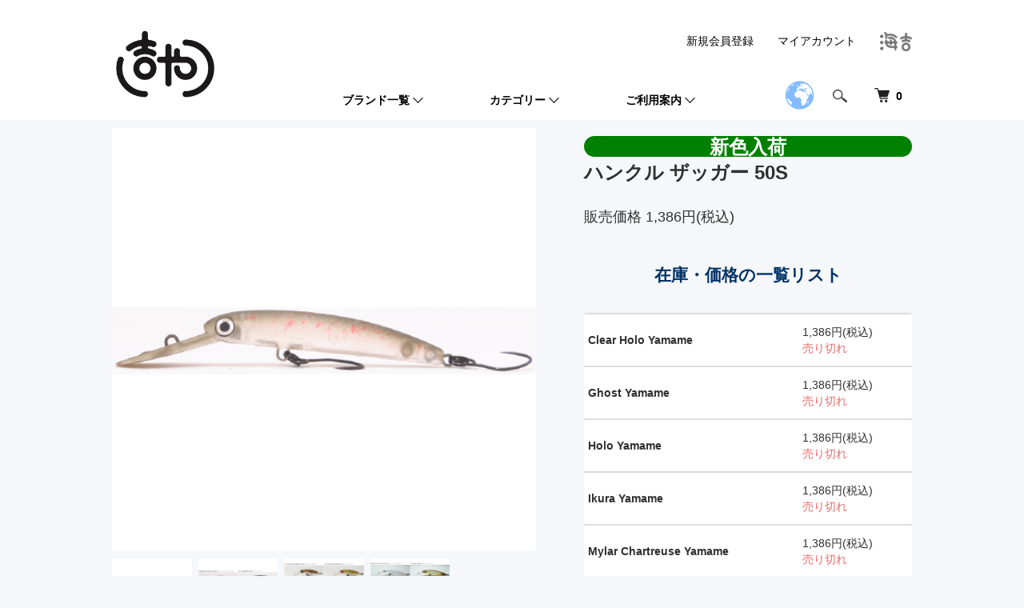

--- FILE ---
content_type: text/html; charset=EUC-JP
request_url: https://www.kitiya.jp/?pid=142179745
body_size: 27708
content:
<!DOCTYPE html PUBLIC "-//W3C//DTD XHTML 1.0 Transitional//EN" "http://www.w3.org/TR/xhtml1/DTD/xhtml1-transitional.dtd">
<html xmlns:og="http://ogp.me/ns#" xmlns:fb="http://www.facebook.com/2008/fbml" xmlns:mixi="http://mixi-platform.com/ns#" xmlns="http://www.w3.org/1999/xhtml" xml:lang="ja" lang="ja" dir="ltr">
<head>
<meta http-equiv="content-type" content="text/html; charset=euc-jp" />
<meta http-equiv="X-UA-Compatible" content="IE=edge,chrome=1" />
<title>ハンクル　ザッガー50S</title>
<meta name="Keywords" content="ハンクル　ザッガー50S" />
<meta name="Description" content="ハンクル　ザッガー50S JAN 4562232293897 4571420810495 4571420810518 4571420822986 4571420822979 4571420811225 4571420811218 4571420810501 4571420810488 4571420811171 4571420811201 4562232293880 4571420826335 4562232290919 4571420810457 4571420822993 4571420823006 4562232294344 4562232290933 4562232290964 4571420811188 4571420811232 4571420811249 4571420821477 4571420826366 4571420821446 4571420821460 4571420826359 4571420821453 4571420826328 4562232290926 4571420811195 4571420810464 4571420821415 4571420821422 4562232290957 4571420821439 4571420826342 4571420810471 4562232290940 4571420821408 4571420826373" />
<meta name="Author" content="Ryo Ito" />
<meta name="Copyright" content="Copyright 2008 kitiya" />
<meta http-equiv="content-style-type" content="text/css" />
<meta http-equiv="content-script-type" content="text/javascript" />
<link rel="stylesheet" href="https://www.kitiya.jp/css/framework/colormekit.css" type="text/css" />
<link rel="stylesheet" href="https://www.kitiya.jp/css/framework/colormekit-responsive.css" type="text/css" />
<link rel="stylesheet" href="https://img10.shop-pro.jp/PA01052/682/css/23/index.css?cmsp_timestamp=20250822160240" type="text/css" />
<link rel="stylesheet" href="https://img10.shop-pro.jp/PA01052/682/css/23/product.css?cmsp_timestamp=20250822160240" type="text/css" />

<link rel="alternate" type="application/rss+xml" title="rss" href="https://www.kitiya.jp/?mode=rss" />
<link rel="alternate" media="handheld" type="text/html" href="https://www.kitiya.jp/?prid=142179745" />
<link rel="shortcut icon" href="https://img10.shop-pro.jp/PA01052/682/favicon.ico?cmsp_timestamp=20240621134811" />
<script type="text/javascript" src="//ajax.googleapis.com/ajax/libs/jquery/1.7.2/jquery.min.js" ></script>
<meta property="og:title" content="ハンクル　ザッガー50S" />
<meta property="og:description" content="ハンクル　ザッガー50S JAN 4562232293897 4571420810495 4571420810518 4571420822986 4571420822979 4571420811225 4571420811218 4571420810501 4571420810488 4571420811171 4571420811201 4562232293880 4571420826335 4562232290919 4571420810457 4571420822993 4571420823006 4562232294344 4562232290933 4562232290964 4571420811188 4571420811232 4571420811249 4571420821477 4571420826366 4571420821446 4571420821460 4571420826359 4571420821453 4571420826328 4562232290926 4571420811195 4571420810464 4571420821415 4571420821422 4562232290957 4571420821439 4571420826342 4571420810471 4562232290940 4571420821408 4571420826373" />
<meta property="og:url" content="https://www.kitiya.jp?pid=142179745" />
<meta property="og:site_name" content="ルアー・タックル専門店 「吉や」(トラウト＆バス)" />
<meta property="og:image" content="https://img10.shop-pro.jp/PA01052/682/product/142179745.png?cmsp_timestamp=20230103231331"/>
<!-- Global site tag (gtag.js) - Google Analytics -->
<script async src="https://www.googletagmanager.com/gtag/js?id=G-VFKBDCVMKM"></script>

<meta name="facebook-domain-verification" content="pzuoxg19p669axun2ci7qxoa1i3578" />
<script>
  window.dataLayer = window.dataLayer || [];
  function gtag(){dataLayer.push(arguments);}
  gtag('js', new Date());

  gtag('config', 'G-VFKBDCVMKM');
</script>
<link rel="apple-touch-icon" href="https://img10.shop-pro.jp/PA01052/682/etc/touch-icon-iphone.png?cmsp_timestamp=20230424104210" />
<script>
  var Colorme = {"page":"product","shop":{"account_id":"PA01052682","title":"\u30eb\u30a2\u30fc\u30fb\u30bf\u30c3\u30af\u30eb\u5c02\u9580\u5e97 \u300c\u5409\u3084\u300d(\u30c8\u30e9\u30a6\u30c8\uff06\u30d0\u30b9)"},"basket":{"total_price":0,"items":[]},"customer":{"id":null},"inventory_control":"option","product":{"shop_uid":"PA01052682","id":142179745,"name":"\u30cf\u30f3\u30af\u30eb \u30b6\u30c3\u30ac\u30fc 50S","model_number":"","stock_num":0,"sales_price":1260,"sales_price_including_tax":1386,"variants":[{"id":1,"option1_value":"Clear Holo Yamame","option2_value":"","title":"Clear Holo Yamame","model_number":"4562232293897 ","stock_num":0,"option_price":1260,"option_price_including_tax":1386,"option_members_price":1260,"option_members_price_including_tax":1386},{"id":2,"option1_value":"Ghost Yamame","option2_value":"","title":"Ghost Yamame","model_number":"4571420810495 ","stock_num":0,"option_price":1260,"option_price_including_tax":1386,"option_members_price":1260,"option_members_price_including_tax":1386},{"id":3,"option1_value":"Holo Yamame","option2_value":"","title":"Holo Yamame","model_number":"1800003918352 ","stock_num":0,"option_price":1260,"option_price_including_tax":1386,"option_members_price":1260,"option_members_price_including_tax":1386},{"id":4,"option1_value":"Ikura Yamame","option2_value":"","title":"Ikura Yamame","model_number":"4571420810518 ","stock_num":0,"option_price":1260,"option_price_including_tax":1386,"option_members_price":1260,"option_members_price_including_tax":1386},{"id":5,"option1_value":"Mylar Chartreuse Yamame","option2_value":"","title":"Mylar Chartreuse Yamame","model_number":"4571420822986 ","stock_num":0,"option_price":1260,"option_price_including_tax":1386,"option_members_price":1260,"option_members_price_including_tax":1386},{"id":6,"option1_value":"Mylar Fire Yamame","option2_value":"","title":"Mylar Fire Yamame","model_number":"4571420822979 ","stock_num":0,"option_price":1260,"option_price_including_tax":1386,"option_members_price":1260,"option_members_price_including_tax":1386},{"id":7,"option1_value":"Mylar Ikura Yamame","option2_value":"","title":"Mylar Ikura Yamame","model_number":"4571420811225 ","stock_num":0,"option_price":1260,"option_price_including_tax":1386,"option_members_price":1260,"option_members_price_including_tax":1386},{"id":8,"option1_value":"Mylar Pink Yamame","option2_value":"","title":"Mylar Pink Yamame","model_number":"4571420811218 ","stock_num":0,"option_price":1260,"option_price_including_tax":1386,"option_members_price":1260,"option_members_price_including_tax":1386},{"id":9,"option1_value":"Pink Yamame","option2_value":"","title":"Pink Yamame","model_number":"4571420810501 ","stock_num":0,"option_price":1260,"option_price_including_tax":1386,"option_members_price":1260,"option_members_price_including_tax":1386},{"id":10,"option1_value":"Yamame","option2_value":"","title":"Yamame","model_number":"4571420810488 ","stock_num":0,"option_price":1260,"option_price_including_tax":1386,"option_members_price":1260,"option_members_price_including_tax":1386},{"id":11,"option1_value":"Gold Mirror","option2_value":"","title":"Gold Mirror","model_number":"1800003567055 ","stock_num":0,"option_price":1260,"option_price_including_tax":1386,"option_members_price":1260,"option_members_price_including_tax":1386},{"id":12,"option1_value":"Matte Mylar Glow","option2_value":"","title":"Matte Mylar Glow","model_number":"4571420811171 ","stock_num":0,"option_price":1260,"option_price_including_tax":1386,"option_members_price":1260,"option_members_price_including_tax":1386},{"id":13,"option1_value":"Silver Mirror","option2_value":"","title":"Silver Mirror","model_number":"1800003156778 ","stock_num":0,"option_price":1260,"option_price_including_tax":1386,"option_members_price":1260,"option_members_price_including_tax":1386},{"id":14,"option1_value":"Mylar Red&amp;Gold","option2_value":"","title":"Mylar Red&amp;Gold","model_number":"4571420811201 ","stock_num":0,"option_price":1260,"option_price_including_tax":1386,"option_members_price":1260,"option_members_price_including_tax":1386},{"id":15,"option1_value":"Red&amp;Gold Clear Holo","option2_value":"","title":"Red&amp;Gold Clear Holo","model_number":"4562232293880 ","stock_num":0,"option_price":1260,"option_price_including_tax":1386,"option_members_price":1260,"option_members_price_including_tax":1386},{"id":16,"option1_value":"Red Gold Mirror","option2_value":"","title":"Red Gold Mirror","model_number":"1800003102911 ","stock_num":0,"option_price":1260,"option_price_including_tax":1386,"option_members_price":1260,"option_members_price_including_tax":1386},{"id":17,"option1_value":"GT Gun Metal","option2_value":"","title":"GT Gun Metal","model_number":"4571420826335 ","stock_num":0,"option_price":1260,"option_price_including_tax":1386,"option_members_price":1260,"option_members_price_including_tax":1386},{"id":18,"option1_value":"IP Glow","option2_value":"","title":"IP Glow","model_number":"4562232290919 ","stock_num":0,"option_price":1260,"option_price_including_tax":1386,"option_members_price":1260,"option_members_price_including_tax":1386},{"id":19,"option1_value":"Matte Chartreuse","option2_value":"","title":"Matte Chartreuse","model_number":"4571420810457 ","stock_num":0,"option_price":1260,"option_price_including_tax":1386,"option_members_price":1260,"option_members_price_including_tax":1386},{"id":20,"option1_value":"Orange Chartreuse","option2_value":"","title":"Orange Chartreuse","model_number":"4571420822993 ","stock_num":0,"option_price":1260,"option_price_including_tax":1386,"option_members_price":1260,"option_members_price_including_tax":1386},{"id":21,"option1_value":"Banana Chart T","option2_value":"","title":"Banana Chart T","model_number":"4571420823006 ","stock_num":0,"option_price":1260,"option_price_including_tax":1386,"option_members_price":1260,"option_members_price_including_tax":1386},{"id":22,"option1_value":"Food","option2_value":"","title":"Food","model_number":"4562232294344 ","stock_num":0,"option_price":1260,"option_price_including_tax":1386,"option_members_price":1260,"option_members_price_including_tax":1386},{"id":23,"option1_value":"IP Beige","option2_value":"","title":"IP Beige","model_number":"4562232290933 ","stock_num":0,"option_price":1260,"option_price_including_tax":1386,"option_members_price":1260,"option_members_price_including_tax":1386},{"id":24,"option1_value":"IP Kanimiso","option2_value":"","title":"IP Kanimiso","model_number":"4562232290964 ","stock_num":0,"option_price":1260,"option_price_including_tax":1386,"option_members_price":1260,"option_members_price_including_tax":1386},{"id":25,"option1_value":"IP Khaki","option2_value":"","title":"IP Khaki","model_number":"1800003562142 ","stock_num":0,"option_price":1260,"option_price_including_tax":1386,"option_members_price":1260,"option_members_price_including_tax":1386},{"id":26,"option1_value":"Mylar Brown","option2_value":"","title":"Mylar Brown","model_number":"4571420811188 ","stock_num":0,"option_price":1260,"option_price_including_tax":1386,"option_members_price":1260,"option_members_price_including_tax":1386},{"id":27,"option1_value":"Mylar Food","option2_value":"","title":"Mylar Food","model_number":"4571420811232 ","stock_num":0,"option_price":1260,"option_price_including_tax":1386,"option_members_price":1260,"option_members_price_including_tax":1386},{"id":28,"option1_value":"Mylar Pellet Pink","option2_value":"","title":"Mylar Pellet Pink","model_number":"4571420811249 ","stock_num":0,"option_price":1260,"option_price_including_tax":1386,"option_members_price":1260,"option_members_price_including_tax":1386},{"id":29,"option1_value":"Brown Pearl Splash","option2_value":"","title":"Brown Pearl Splash","model_number":"4571420821477 ","stock_num":0,"option_price":1260,"option_price_including_tax":1386,"option_members_price":1260,"option_members_price_including_tax":1386},{"id":30,"option1_value":"Uratsubu Pellet","option2_value":"","title":"Uratsubu Pellet","model_number":"4571420826366 ","stock_num":0,"option_price":1260,"option_price_including_tax":1386,"option_members_price":1260,"option_members_price_including_tax":1386},{"id":31,"option1_value":"IP Cluster Brown","option2_value":"","title":"IP Cluster Brown","model_number":"4571420821446 ","stock_num":0,"option_price":1260,"option_price_including_tax":1386,"option_members_price":1260,"option_members_price_including_tax":1386},{"id":32,"option1_value":"Ghost Food","option2_value":"","title":"Ghost Food","model_number":"4571420821460 ","stock_num":0,"option_price":1260,"option_price_including_tax":1386,"option_members_price":1260,"option_members_price_including_tax":1386},{"id":33,"option1_value":"Cookie Vanilla","option2_value":"","title":"Cookie Vanilla","model_number":"4571420826359 ","stock_num":0,"option_price":1260,"option_price_including_tax":1386,"option_members_price":1260,"option_members_price_including_tax":1386},{"id":34,"option1_value":"IP Choco Banana","option2_value":"","title":"IP Choco Banana","model_number":"4571420821453 ","stock_num":0,"option_price":1260,"option_price_including_tax":1386,"option_members_price":1260,"option_members_price_including_tax":1386},{"id":35,"option1_value":"MT Flasher","option2_value":"","title":"MT Flasher","model_number":"4571420826328 ","stock_num":0,"option_price":1260,"option_price_including_tax":1386,"option_members_price":1260,"option_members_price_including_tax":1386},{"id":36,"option1_value":"IP Pink","option2_value":"","title":"IP Pink","model_number":"4562232290926 ","stock_num":0,"option_price":1260,"option_price_including_tax":1386,"option_members_price":1260,"option_members_price_including_tax":1386},{"id":37,"option1_value":"Mylar Sakura","option2_value":"","title":"Mylar Sakura","model_number":"4571420811195 ","stock_num":0,"option_price":1260,"option_price_including_tax":1386,"option_members_price":1260,"option_members_price_including_tax":1386},{"id":38,"option1_value":"Pink","option2_value":"","title":"Pink","model_number":"4571420810464 ","stock_num":0,"option_price":1260,"option_price_including_tax":1386,"option_members_price":1260,"option_members_price_including_tax":1386},{"id":39,"option1_value":"Wave Pink","option2_value":"","title":"Wave Pink","model_number":"4571420821415 ","stock_num":0,"option_price":1260,"option_price_including_tax":1386,"option_members_price":1260,"option_members_price_including_tax":1386},{"id":40,"option1_value":"Wave Purple","option2_value":"","title":"Wave Purple","model_number":"4571420821422 ","stock_num":0,"option_price":1260,"option_price_including_tax":1386,"option_members_price":1260,"option_members_price_including_tax":1386},{"id":41,"option1_value":"IP Karashi","option2_value":"","title":"IP Karashi","model_number":"4562232290957 ","stock_num":0,"option_price":1260,"option_price_including_tax":1386,"option_members_price":1260,"option_members_price_including_tax":1386},{"id":42,"option1_value":"Glow Pudding","option2_value":"","title":"Glow Pudding","model_number":"4571420821439 ","stock_num":0,"option_price":1260,"option_price_including_tax":1386,"option_members_price":1260,"option_members_price_including_tax":1386},{"id":43,"option1_value":"Natural Mustard","option2_value":"","title":"Natural Mustard","model_number":"4571420826342 ","stock_num":0,"option_price":1260,"option_price_including_tax":1386,"option_members_price":1260,"option_members_price_including_tax":1386},{"id":44,"option1_value":"Ikura","option2_value":"","title":"Ikura","model_number":"4571420810471 ","stock_num":0,"option_price":1260,"option_price_including_tax":1386,"option_members_price":1260,"option_members_price_including_tax":1386},{"id":45,"option1_value":"IP Clear Orange","option2_value":"","title":"IP Clear Orange","model_number":"4562232290940 ","stock_num":0,"option_price":1260,"option_price_including_tax":1386,"option_members_price":1260,"option_members_price_including_tax":1386},{"id":46,"option1_value":"Wave Blue","option2_value":"","title":"Wave Blue","model_number":"4571420821408 ","stock_num":0,"option_price":1260,"option_price_including_tax":1386,"option_members_price":1260,"option_members_price_including_tax":1386},{"id":47,"option1_value":"Ayaya","option2_value":"","title":"Ayaya","model_number":"1800003127693 ","stock_num":0,"option_price":1260,"option_price_including_tax":1386,"option_members_price":1260,"option_members_price_including_tax":1386},{"id":48,"option1_value":"Topping Food Glow","option2_value":"","title":"Topping Food Glow","model_number":"4571420826373 ","stock_num":0,"option_price":1260,"option_price_including_tax":1386,"option_members_price":1260,"option_members_price_including_tax":1386},{"id":49,"option1_value":"SPARKLE CLEAR","option2_value":"","title":"SPARKLE CLEAR","model_number":"4573527015797","stock_num":0,"option_price":1260,"option_price_including_tax":1386,"option_members_price":1260,"option_members_price_including_tax":1386},{"id":50,"option1_value":"SPARKLE BROWN","option2_value":"","title":"SPARKLE BROWN","model_number":"4573527015803","stock_num":0,"option_price":1260,"option_price_including_tax":1386,"option_members_price":1260,"option_members_price_including_tax":1386},{"id":51,"option1_value":"SPARKLE CHART","option2_value":"","title":"SPARKLE CHART","model_number":"4573527015810","stock_num":0,"option_price":1260,"option_price_including_tax":1386,"option_members_price":1260,"option_members_price_including_tax":1386},{"id":52,"option1_value":"SPARKLE SMOKE","option2_value":"","title":"SPARKLE SMOKE","model_number":"4573527015827","stock_num":0,"option_price":1260,"option_price_including_tax":1386,"option_members_price":1260,"option_members_price_including_tax":1386},{"id":53,"option1_value":"SPARKLE PINK","option2_value":"","title":"SPARKLE PINK","model_number":"4573527015834","stock_num":0,"option_price":1260,"option_price_including_tax":1386,"option_members_price":1260,"option_members_price_including_tax":1386},{"id":54,"option1_value":"SPARKLE GREEN","option2_value":"","title":"SPARKLE GREEN","model_number":"4573527015841","stock_num":0,"option_price":1260,"option_price_including_tax":1386,"option_members_price":1260,"option_members_price_including_tax":1386}],"category":{"id_big":385523,"id_small":11},"groups":[{"id":2590159}],"members_price":1260,"members_price_including_tax":1386}};

  (function() {
    function insertScriptTags() {
      var scriptTagDetails = [{"src":"https:\/\/app.sbd-style.net\/api\/js\/app_04\/type03_01n_min.js","integrity":"sha256-c1j8rgP1XFdG4DEsiM8Y\/4Kt8o7\/iOYqI+5WMKTma3w"}];
      var entry = document.getElementsByTagName('script')[0];

      scriptTagDetails.forEach(function(tagDetail) {
        var script = document.createElement('script');

        script.type = 'text/javascript';
        script.src = tagDetail.src;
        script.async = true;

        if( tagDetail.integrity ) {
          script.integrity = tagDetail.integrity;
          script.setAttribute('crossorigin', 'anonymous');
        }

        entry.parentNode.insertBefore(script, entry);
      })
    }

    window.addEventListener('load', insertScriptTags, false);
  })();
</script>

<script async src="https://www.googletagmanager.com/gtag/js?id=G-VFKBDCVMKM"></script>
<script>
  window.dataLayer = window.dataLayer || [];
  function gtag(){dataLayer.push(arguments);}
  gtag('js', new Date());
  
      gtag('config', 'G-VFKBDCVMKM', (function() {
      var config = {};
      if (Colorme && Colorme.customer && Colorme.customer.id != null) {
        config.user_id = Colorme.customer.id;
      }
      return config;
    })());
  
  </script><script type="text/javascript">
  document.addEventListener("DOMContentLoaded", function() {
    gtag("event", "view_item", {
      currency: "JPY",
      value: Colorme.product.sales_price_including_tax,
      items: [
        {
          item_id: Colorme.product.id,
          item_name: Colorme.product.name
        }
      ]
    });
  });
</script></head>
<body>
<meta name="colorme-acc-payload" content="?st=1&pt=10029&ut=142179745&at=PA01052682&v=20260125024131&re=&cn=c2b961589c53caeb00ec2efc95786134" width="1" height="1" alt="" /><script>!function(){"use strict";Array.prototype.slice.call(document.getElementsByTagName("script")).filter((function(t){return t.src&&t.src.match(new RegExp("dist/acc-track.js$"))})).forEach((function(t){return document.body.removeChild(t)})),function t(c){var r=arguments.length>1&&void 0!==arguments[1]?arguments[1]:0;if(!(r>=c.length)){var e=document.createElement("script");e.onerror=function(){return t(c,r+1)},e.src="https://"+c[r]+"/dist/acc-track.js?rev=3",document.body.appendChild(e)}}(["acclog001.shop-pro.jp","acclog002.shop-pro.jp"])}();</script><script>
  (function () {
    // viewport
  var viewport = document.createElement('meta');
  viewport.setAttribute('name', 'viewport');
  viewport.setAttribute('content', 'width=device-width, initial-scale=1.0, maximum-scale=1.0');
  document.getElementsByTagName('head')[0].appendChild(viewport);
  }());
</script>
<script src="https://img.shop-pro.jp/tmpl_js/84/jquery.tile.js"></script>
<script src="https://img.shop-pro.jp/tmpl_js/84/jquery.skOuterClick.js"></script>


<link rel="stylesheet" href="https://use.fontawesome.com/releases/v5.7.1/css/all.css" integrity="sha384-fnmOCqbTlWIlj8LyTjo7mOUStjsKC4pOpQbqyi7RrhN7udi9RwhKkMHpvLbHG9Sr" crossorigin="anonymous">



<div class="l-header">
  <div class="l-header-main u-container">
    <div class="l-header-main__in">
      <div class="l-header-logo">	
        <h1 class="l-header-logo__img">
          <a href="./">  <img src="https://img10.shop-pro.jp/PA01052/682/PA01052682.jpg?cmsp_timestamp=20240621134811" alt="ルアー・タックル専門店 「吉や」(トラウト＆バス)" /></a>
        </h1>

        			
      <!--  
				<p class="l-header-logo__txt">
            <LEFT> &nbsp;TROUT &amp; BASS</LEFT>  
          </p>
-->
        
      </div>

		
							
      <div class="l-header-search">
		
											
		<div class="gtranslate_wrapper"></div>
<script>window.gtranslateSettings = {"default_language":"ja","detect_browser_language":true,"languages":["ja","en","ko","de","it","ru","zh-CN","fr","zh-TW","es","vi","uk","nl"],"globe_color":"#66aaff","wrapper_selector":".gtranslate_wrapper","flag_size":48,"globe_size":40}</script>
<script src="https://cdn.gtranslate.net/widgets/latest/globe.js" defer></script>
			
				
        <button class="l-header-search__btn js-mega-menu-btn js-search-btn">
          <img src="https://img.shop-pro.jp/tmpl_img/84/icon-search.png" alt="検索" />
        </button>
        <div class="l-header-search__contents js-mega-menu-contents">
          <div class="l-header-search__box">
            <form action="https://www.kitiya.jp/" method="GET" class="l-header-search__form">
              <input type="hidden" name="mode" value="srh" /><input type="hidden" name="sort" value="n" />
              <div class="l-header-search__input">
                <input type="text" name="keyword" placeholder="検索ワードを入力" />
              </div>
              <button class="l-header-search__submit" type="submit">
                <img src="https://img.shop-pro.jp/tmpl_img/84/icon-search.png" alt="送信" />
              </button>
            </form>
        
          </div>
        </div>
        <div class="l-header-cart">
                  <form name="cart_view_with_async" method="POST" action="https://www.kitiya.jp/cart/proxy/basket?shop_id=PA01052682&shop_domain=kitiya.jp">
            <input type="hidden" name="reference_token" value="bf6a8bdabf5e43888319521e94018193"><input type="hidden" name="shop_id" value="PA01052682"><input type="hidden" name="shop_domain" value="kitiya.jp">
          </form>
          <button class="p-global-header__cart cart_view_with_async">
            <img src="https://img.shop-pro.jp/tmpl_img/84/icon-cart.png" alt="カートを見る" />
            <span class="p-global-header__cart-count">
              <span class="cart_count">0</span>
            </span>
          </button>
        	
        </div>
      </div>
					

			
      <button class="l-menu-btn js-navi-open" aria-label="メニュー">
        <span></span>
        <span></span>
      </button>
    </div>
    <div class="l-main-navi">
      <div class="l-main-navi__in">
				
						
        <ul class="l-main-navi-list">
                              <li class="l-main-navi-list__item">
            <div class="l-main-navi-list__ttl">
              ブランド一覧
            </div>
            <button class="l-main-navi-list__link js-mega-menu-btn">
              ブランド一覧
            </button>
            <div class="l-mega-menu js-mega-menu-contents">
              <ul class="l-mega-menu-list">
                                <li class="l-mega-menu-list__item">
                  <a class="l-mega-menu-list__link" href="https://www.kitiya.jp/?mode=cate&cbid=2773373&csid=0&sort=n">
                    HappyBox
                  </a>
                </li>
                                                    <li class="l-mega-menu-list__item">
                  <a class="l-mega-menu-list__link" href="https://www.kitiya.jp/?mode=cate&cbid=388944&csid=0&sort=n">
                    「吉や」オリジナルカラー
                  </a>
                </li>
                                                    <li class="l-mega-menu-list__item">
                  <a class="l-mega-menu-list__link" href="https://www.kitiya.jp/?mode=cate&cbid=533642&csid=0&sort=n">
                    アーキテクト<br>ARKITECT
                  </a>
                </li>
                                                    <li class="l-mega-menu-list__item">
                  <a class="l-mega-menu-list__link" href="https://www.kitiya.jp/?mode=cate&cbid=2117878&csid=0&sort=n">
                    アールグラット<br>AALGLATT
                  </a>
                </li>
                                                    <li class="l-mega-menu-list__item">
                  <a class="l-mega-menu-list__link" href="https://www.kitiya.jp/?mode=cate&cbid=391927&csid=0&sort=n">
                    IOS FACTORY
                  </a>
                </li>
                                                    <li class="l-mega-menu-list__item">
                  <a class="l-mega-menu-list__link" href="https://www.kitiya.jp/?mode=cate&cbid=565323&csid=0&sort=n">
                    アイジェットリンク<br>I JET LINK
                  </a>
                </li>
                                                    <li class="l-mega-menu-list__item">
                  <a class="l-mega-menu-list__link" href="https://www.kitiya.jp/?mode=cate&cbid=370789&csid=0&sort=n">
                    アイビーライン<br>IVY LINE
                  </a>
                </li>
                                                    <li class="l-mega-menu-list__item">
                  <a class="l-mega-menu-list__link" href="https://www.kitiya.jp/?mode=cate&cbid=2732621&csid=0&sort=n">
                    アクセル<br>ACCEL
                  </a>
                </li>
                                                    <li class="l-mega-menu-list__item">
                  <a class="l-mega-menu-list__link" href="https://www.kitiya.jp/?mode=cate&cbid=2739950&csid=0&sort=n">
                    アクティブ<br>ACTIVE
                  </a>
                </li>
                                                    <li class="l-mega-menu-list__item">
                  <a class="l-mega-menu-list__link" href="https://www.kitiya.jp/?mode=cate&cbid=2739054&csid=0&sort=n">
                    アチック<br>ATTIC
                  </a>
                </li>
                                                    <li class="l-mega-menu-list__item">
                  <a class="l-mega-menu-list__link" href="https://www.kitiya.jp/?mode=cate&cbid=2732622&csid=0&sort=n">
                    アブガルシア<br>AbuGarcia
                  </a>
                </li>
                                                    <li class="l-mega-menu-list__item">
                  <a class="l-mega-menu-list__link" href="https://www.kitiya.jp/?mode=cate&cbid=2957618&csid=0&sort=n">
                    ABYSS
                  </a>
                </li>
                                                    <li class="l-mega-menu-list__item">
                  <a class="l-mega-menu-list__link" href="https://www.kitiya.jp/?mode=cate&cbid=2762269&csid=0&sort=n">
                    アムズデザイン（ima）<br>AMSDESIGN
                  </a>
                </li>
                                                    <li class="l-mega-menu-list__item">
                  <a class="l-mega-menu-list__link" href="https://www.kitiya.jp/?mode=cate&cbid=2947316&csid=0&sort=n">
                    アグア<br>AGUA
                  </a>
                </li>
                                                    <li class="l-mega-menu-list__item">
                  <a class="l-mega-menu-list__link" href="https://www.kitiya.jp/?mode=cate&cbid=2961137&csid=0&sort=n">
                    AFTCO
                  </a>
                </li>
                                                    <li class="l-mega-menu-list__item">
                  <a class="l-mega-menu-list__link" href="https://www.kitiya.jp/?mode=cate&cbid=2758269&csid=0&sort=n">
                    アルカス<br>ULCUS
                  </a>
                </li>
                                                    <li class="l-mega-menu-list__item">
                  <a class="l-mega-menu-list__link" href="https://www.kitiya.jp/?mode=cate&cbid=2803320&csid=0&sort=n">
                    アルフハイト<BR>ALFHEID
                  </a>
                </li>
                                                    <li class="l-mega-menu-list__item">
                  <a class="l-mega-menu-list__link" href="https://www.kitiya.jp/?mode=cate&cbid=2584443&csid=0&sort=n">
                    アルフレッド<br>ALFRED
                  </a>
                </li>
                                                    <li class="l-mega-menu-list__item">
                  <a class="l-mega-menu-list__link" href="https://www.kitiya.jp/?mode=cate&cbid=2751105&csid=0&sort=n">
                    アルマダ<br>ARMADA
                  </a>
                </li>
                                                    <li class="l-mega-menu-list__item">
                  <a class="l-mega-menu-list__link" href="https://www.kitiya.jp/?mode=cate&cbid=374326&csid=0&sort=n">
                    アングラーズシステム<br>ANGLER'S SYSTEM
                  </a>
                </li>
                                                    <li class="l-mega-menu-list__item">
                  <a class="l-mega-menu-list__link" href="https://www.kitiya.jp/?mode=cate&cbid=378253&csid=0&sort=n">
                    アングラーズドリームバイト<br>ANGLER'S DREAM BITE
                  </a>
                </li>
                                                    <li class="l-mega-menu-list__item">
                  <a class="l-mega-menu-list__link" href="https://www.kitiya.jp/?mode=cate&cbid=1837714&csid=0&sort=n">
                    アンデットファクトリー<br>UNDEAD FACTORY
                  </a>
                </li>
                                                    <li class="l-mega-menu-list__item">
                  <a class="l-mega-menu-list__link" href="https://www.kitiya.jp/?mode=cate&cbid=2749754&csid=0&sort=n">
                    1089工房
                  </a>
                </li>
                                                    <li class="l-mega-menu-list__item">
                  <a class="l-mega-menu-list__link" href="https://www.kitiya.jp/?mode=cate&cbid=2713753&csid=0&sort=n">
                    イケクラ<br>IKEKURA
                  </a>
                </li>
                                                    <li class="l-mega-menu-list__item">
                  <a class="l-mega-menu-list__link" href="https://www.kitiya.jp/?mode=cate&cbid=2760356&csid=0&sort=n">
                    イズム<br>ISM
                  </a>
                </li>
                                                    <li class="l-mega-menu-list__item">
                  <a class="l-mega-menu-list__link" href="https://www.kitiya.jp/?mode=cate&cbid=2732942&csid=0&sort=n">
                    イチカワフィッシング<br>ICHIKAWA FISHING
                  </a>
                </li>
                                                    <li class="l-mega-menu-list__item">
                  <a class="l-mega-menu-list__link" href="https://www.kitiya.jp/?mode=cate&cbid=2728280&csid=0&sort=n">
                    一誠<br>ISSEI
                  </a>
                </li>
                                                    <li class="l-mega-menu-list__item">
                  <a class="l-mega-menu-list__link" href="https://www.kitiya.jp/?mode=cate&cbid=2728224&csid=0&sort=n">
                    イマカツ<br>IMAKATSU
                  </a>
                </li>
                                                    <li class="l-mega-menu-list__item">
                  <a class="l-mega-menu-list__link" href="https://www.kitiya.jp/?mode=cate&cbid=509296&csid=0&sort=n">
                    ヴァルケイン<br>VALKEIN
                  </a>
                </li>
                                                    <li class="l-mega-menu-list__item">
                  <a class="l-mega-menu-list__link" href="https://www.kitiya.jp/?mode=cate&cbid=454458&csid=0&sort=n">
                    ヴァンフック<br>VANFOOK
                  </a>
                </li>
                                                    <li class="l-mega-menu-list__item">
                  <a class="l-mega-menu-list__link" href="https://www.kitiya.jp/?mode=cate&cbid=2839953&csid=0&sort=n">
                    ウィービル<br>weeblle
                  </a>
                </li>
                                                    <li class="l-mega-menu-list__item">
                  <a class="l-mega-menu-list__link" href="https://www.kitiya.jp/?mode=cate&cbid=376272&csid=0&sort=n">
                    ウォーターランド<br>WATERLAND
                  </a>
                </li>
                                                    <li class="l-mega-menu-list__item">
                  <a class="l-mega-menu-list__link" href="https://www.kitiya.jp/?mode=cate&cbid=2853377&csid=0&sort=n">
                    魚矢<br>UOYA
                  </a>
                </li>
                                                    <li class="l-mega-menu-list__item">
                  <a class="l-mega-menu-list__link" href="https://www.kitiya.jp/?mode=cate&cbid=2749489&csid=0&sort=n">
                    エコギア<br>ECOGEAR
                  </a>
                </li>
                                                    <li class="l-mega-menu-list__item">
                  <a class="l-mega-menu-list__link" href="https://www.kitiya.jp/?mode=cate&cbid=2732619&csid=0&sort=n">
                    SLP WORKS
                  </a>
                </li>
                                                    <li class="l-mega-menu-list__item">
                  <a class="l-mega-menu-list__link" href="https://www.kitiya.jp/?mode=cate&cbid=2728218&csid=0&sort=n">
                    エバーグリーン<br>EVERGREEN
                  </a>
                </li>
                                                    <li class="l-mega-menu-list__item">
                  <a class="l-mega-menu-list__link" href="https://www.kitiya.jp/?mode=cate&cbid=2368288&csid=0&sort=n">
                    FPBルアーズ<br>FPB LURES
                  </a>
                </li>
                                                    <li class="l-mega-menu-list__item">
                  <a class="l-mega-menu-list__link" href="https://www.kitiya.jp/?mode=cate&cbid=1995343&csid=0&sort=n">
                    MTCW
                  </a>
                </li>
                                                    <li class="l-mega-menu-list__item">
                  <a class="l-mega-menu-list__link" href="https://www.kitiya.jp/?mode=cate&cbid=2882781&csid=0&sort=n">
                    エレメンツ<br>ELEMENTS
                  </a>
                </li>
                                                    <li class="l-mega-menu-list__item">
                  <a class="l-mega-menu-list__link" href="https://www.kitiya.jp/?mode=cate&cbid=2937684&csid=0&sort=n">
                    エイテック<br>ATEC
                  </a>
                </li>
                                                    <li class="l-mega-menu-list__item">
                  <a class="l-mega-menu-list__link" href="https://www.kitiya.jp/?mode=cate&cbid=2728281&csid=0&sort=n">
                    エンジン<br>ENGINE
                  </a>
                </li>
                                                    <li class="l-mega-menu-list__item">
                  <a class="l-mega-menu-list__link" href="https://www.kitiya.jp/?mode=cate&cbid=2728279&csid=0&sort=n">
                    オーエスピー<br>O.S.P.
                  </a>
                </li>
                                                    <li class="l-mega-menu-list__item">
                  <a class="l-mega-menu-list__link" href="https://www.kitiya.jp/?mode=cate&cbid=2872928&csid=0&sort=n">
                    オクマ<br>Okuma
                  </a>
                </li>
                                                    <li class="l-mega-menu-list__item">
                  <a class="l-mega-menu-list__link" href="https://www.kitiya.jp/?mode=cate&cbid=2823278&csid=0&sort=n">
                    オーバスライブ<br>OBASSLIVE
                  </a>
                </li>
                                                    <li class="l-mega-menu-list__item">
                  <a class="l-mega-menu-list__link" href="https://www.kitiya.jp/?mode=cate&cbid=374781&csid=0&sort=n">
                    オフィスユーカリ<br>OFFICE EUCALYPTUS
                  </a>
                </li>
                                                    <li class="l-mega-menu-list__item">
                  <a class="l-mega-menu-list__link" href="https://www.kitiya.jp/?mode=cate&cbid=2732626&csid=0&sort=n">
                    ガイア<br>GAEA
                  </a>
                </li>
                                                    <li class="l-mega-menu-list__item">
                  <a class="l-mega-menu-list__link" href="https://www.kitiya.jp/?mode=cate&cbid=2728282&csid=0&sort=n">
                    霞デザイン<br>KASUMI DESIGN
                  </a>
                </li>
                                                    <li class="l-mega-menu-list__item">
                  <a class="l-mega-menu-list__link" href="https://www.kitiya.jp/?mode=cate&cbid=2732627&csid=0&sort=n">
                    カハラジャパン<br>KAHARA JAPAN
                  </a>
                </li>
                                                    <li class="l-mega-menu-list__item">
                  <a class="l-mega-menu-list__link" href="https://www.kitiya.jp/?mode=cate&cbid=2732628&csid=0&sort=n">
                    がまかつ<br>GAMAKATSU
                  </a>
                </li>
                                                    <li class="l-mega-menu-list__item">
                  <a class="l-mega-menu-list__link" href="https://www.kitiya.jp/?mode=cate&cbid=2732629&csid=0&sort=n">
                    カルティバ（オーナー）<br>CULTIVA
                  </a>
                </li>
                                                    <li class="l-mega-menu-list__item">
                  <a class="l-mega-menu-list__link" href="https://www.kitiya.jp/?mode=cate&cbid=2762735&csid=0&sort=n">
                    カルテラス<br>KARTELLAS
                  </a>
                </li>
                                                    <li class="l-mega-menu-list__item">
                  <a class="l-mega-menu-list__link" href="https://www.kitiya.jp/?mode=cate&cbid=2728283&csid=0&sort=n">
                    ガンクラフト<br>GAN CRAFT
                  </a>
                </li>
                                                    <li class="l-mega-menu-list__item">
                  <a class="l-mega-menu-list__link" href="https://www.kitiya.jp/?mode=cate&cbid=2876784&csid=0&sort=n">
                    グラスルーツ<br>GRASSROOTS
                  </a>
                </li>
                                                    <li class="l-mega-menu-list__item">
                  <a class="l-mega-menu-list__link" href="https://www.kitiya.jp/?mode=cate&cbid=2753004&csid=0&sort=n">
                    グリッチオイル<br>GLITCH OIL
                  </a>
                </li>
                                                    <li class="l-mega-menu-list__item">
                  <a class="l-mega-menu-list__link" href="https://www.kitiya.jp/?mode=cate&cbid=2862145&csid=0&sort=n">
                    グレイズ<br>GRAYZ
                  </a>
                </li>
                                                    <li class="l-mega-menu-list__item">
                  <a class="l-mega-menu-list__link" href="https://www.kitiya.jp/?mode=cate&cbid=2732631&csid=0&sort=n">
                    クレハ（シーガー）<br>SEAGEAR
                  </a>
                </li>
                                                    <li class="l-mega-menu-list__item">
                  <a class="l-mega-menu-list__link" href="https://www.kitiya.jp/?mode=cate&cbid=2728284&csid=0&sort=n">
                    ケイテック<br>KEITECH
                  </a>
                </li>
                                                    <li class="l-mega-menu-list__item">
                  <a class="l-mega-menu-list__link" href="https://www.kitiya.jp/?mode=cate&cbid=2728221&csid=0&sort=n">
                    ゲーリーインターナショナル<br>GARY INTERNATIONAL
                  </a>
                </li>
                                                    <li class="l-mega-menu-list__item">
                  <a class="l-mega-menu-list__link" href="https://www.kitiya.jp/?mode=cate&cbid=2667614&csid=0&sort=n">
                    ゴーセン<br>GOSEN
                  </a>
                </li>
                                                    <li class="l-mega-menu-list__item">
                  <a class="l-mega-menu-list__link" href="https://www.kitiya.jp/?mode=cate&cbid=374305&csid=0&sort=n">
                    コーモラン<br>CORMORAN
                  </a>
                </li>
                                                    <li class="l-mega-menu-list__item">
                  <a class="l-mega-menu-list__link" href="https://www.kitiya.jp/?mode=cate&cbid=2732632&csid=0&sort=n">
                    ゴールデンミーン<br>GOLDENMEAN
                  </a>
                </li>
                                                    <li class="l-mega-menu-list__item">
                  <a class="l-mega-menu-list__link" href="https://www.kitiya.jp/?mode=cate&cbid=2953801&csid=0&sort=n">
                    コール<br>KHOR
                  </a>
                </li>
                                                    <li class="l-mega-menu-list__item">
                  <a class="l-mega-menu-list__link" href="https://www.kitiya.jp/?mode=cate&cbid=537154&csid=0&sort=n">
                    九重ルアーズ<br>COCONOE LURES
                  </a>
                </li>
                                                    <li class="l-mega-menu-list__item">
                  <a class="l-mega-menu-list__link" href="https://www.kitiya.jp/?mode=cate&cbid=403413&csid=0&sort=n">
                    ゴットハンズ<br>GOD HANDS
                  </a>
                </li>
                                                    <li class="l-mega-menu-list__item">
                  <a class="l-mega-menu-list__link" href="https://www.kitiya.jp/?mode=cate&cbid=2789412&csid=0&sort=n">
                    13 FISHING
                  </a>
                </li>
                                                    <li class="l-mega-menu-list__item">
                  <a class="l-mega-menu-list__link" href="https://www.kitiya.jp/?mode=cate&cbid=2372720&csid=0&sort=n">
                    サウリブ<br>SAURIBU
                  </a>
                </li>
                                                    <li class="l-mega-menu-list__item">
                  <a class="l-mega-menu-list__link" href="https://www.kitiya.jp/?mode=cate&cbid=900679&csid=0&sort=n">
                    ザクトクラフト<br>ZACT CRAFT
                  </a>
                </li>
                                                    <li class="l-mega-menu-list__item">
                  <a class="l-mega-menu-list__link" href="https://www.kitiya.jp/?mode=cate&cbid=2739848&csid=0&sort=n">
                    ザップ<br>ZAPPU
                  </a>
                </li>
                                                    <li class="l-mega-menu-list__item">
                  <a class="l-mega-menu-list__link" href="https://www.kitiya.jp/?mode=cate&cbid=2880194&csid=0&sort=n">
                    サムルアーズ<br>sumlures
                  </a>
                </li>
                                                    <li class="l-mega-menu-list__item">
                  <a class="l-mega-menu-list__link" href="https://www.kitiya.jp/?mode=cate&cbid=2892805&csid=0&sort=n">
                    サベージギア<br>Savage Gear
                  </a>
                </li>
                                                    <li class="l-mega-menu-list__item">
                  <a class="l-mega-menu-list__link" href="https://www.kitiya.jp/?mode=cate&cbid=2732634&csid=0&sort=n">
                    サンヨーナイロン<br>SANYO NYLON
                  </a>
                </li>
                                                    <li class="l-mega-menu-list__item">
                  <a class="l-mega-menu-list__link" href="https://www.kitiya.jp/?mode=cate&cbid=2732635&csid=0&sort=n">
                    サンライン<br>SUNLINE
                  </a>
                </li>
                                                    <li class="l-mega-menu-list__item">
                  <a class="l-mega-menu-list__link" href="https://www.kitiya.jp/?mode=cate&cbid=2732636&csid=0&sort=n">
                    ジークラック<br>GEECRACK
                  </a>
                </li>
                                                    <li class="l-mega-menu-list__item">
                  <a class="l-mega-menu-list__link" href="https://www.kitiya.jp/?mode=cate&cbid=423805&csid=0&sort=n">
                    ジーピーアイ<br>ZPI
                  </a>
                </li>
                                                    <li class="l-mega-menu-list__item">
                  <a class="l-mega-menu-list__link" href="https://www.kitiya.jp/?mode=cate&cbid=382706&csid=0&sort=n">
                    シーレーベル<br>SSY LABEL
                  </a>
                </li>
                                                    <li class="l-mega-menu-list__item">
                  <a class="l-mega-menu-list__link" href="https://www.kitiya.jp/?mode=cate&cbid=382655&csid=0&sort=n">
                    ジップベイツ<br>ZIP BAITS
                  </a>
                </li>
                                                    <li class="l-mega-menu-list__item">
                  <a class="l-mega-menu-list__link" href="https://www.kitiya.jp/?mode=cate&cbid=397579&csid=0&sort=n">
                    シマノ<br>SHIMANO
                  </a>
                </li>
                                                    <li class="l-mega-menu-list__item">
                  <a class="l-mega-menu-list__link" href="https://www.kitiya.jp/?mode=cate&cbid=2732637&csid=0&sort=n">
                    しもつけ（下野）<br>SHIMOTSUKE
                  </a>
                </li>
                                                    <li class="l-mega-menu-list__item">
                  <a class="l-mega-menu-list__link" href="https://www.kitiya.jp/?mode=cate&cbid=411263&csid=0&sort=n">
                    ジャクソン<br>JACKSON
                  </a>
                </li>
                                                    <li class="l-mega-menu-list__item">
                  <a class="l-mega-menu-list__link" href="https://www.kitiya.jp/?mode=cate&cbid=2728216&csid=0&sort=n">
                    ジャッカル<br>JACKALL
                  </a>
                </li>
                                                    <li class="l-mega-menu-list__item">
                  <a class="l-mega-menu-list__link" href="https://www.kitiya.jp/?mode=cate&cbid=2732638&csid=0&sort=n">
                    スタジオミネギシ<br>STUDIO MINEGISHI
                  </a>
                </li>
                                                    <li class="l-mega-menu-list__item">
                  <a class="l-mega-menu-list__link" href="https://www.kitiya.jp/?mode=cate&cbid=2868687&csid=0&sort=n">
                    スタジオコンポジット<br>STUDIOCOMPOSITE
                  </a>
                </li>
                                                    <li class="l-mega-menu-list__item">
                  <a class="l-mega-menu-list__link" href="https://www.kitiya.jp/?mode=cate&cbid=2732639&csid=0&sort=n">
                    ストリームトレイル<br>STREAM TRAIL
                  </a>
                </li>
                                                    <li class="l-mega-menu-list__item">
                  <a class="l-mega-menu-list__link" href="https://www.kitiya.jp/?mode=cate&cbid=2945978&csid=0&sort=n">
                    ストーム<br>STORM
                  </a>
                </li>
                                                    <li class="l-mega-menu-list__item">
                  <a class="l-mega-menu-list__link" href="https://www.kitiya.jp/?mode=cate&cbid=2732640&csid=0&sort=n">
                    スノーピーク<br>SNOW PEAK
                  </a>
                </li>
                                                    <li class="l-mega-menu-list__item">
                  <a class="l-mega-menu-list__link" href="https://www.kitiya.jp/?mode=cate&cbid=2814736&csid=0&sort=n">
                    スミス サングラス<br>SMITH
                  </a>
                </li>
                                                    <li class="l-mega-menu-list__item">
                  <a class="l-mega-menu-list__link" href="https://www.kitiya.jp/?mode=cate&cbid=382738&csid=0&sort=n">
                    スミス<br>SMITH
                  </a>
                </li>
                                                    <li class="l-mega-menu-list__item">
                  <a class="l-mega-menu-list__link" href="https://www.kitiya.jp/?mode=cate&cbid=2954935&csid=0&sort=n">
                    ゼクー<br>Zeque
                  </a>
                </li>
                                                    <li class="l-mega-menu-list__item">
                  <a class="l-mega-menu-list__link" href="https://www.kitiya.jp/?mode=cate&cbid=2321683&csid=0&sort=n">
                    ソウルズ<br>SOULS
                  </a>
                </li>
                                                    <li class="l-mega-menu-list__item">
                  <a class="l-mega-menu-list__link" href="https://www.kitiya.jp/?mode=cate&cbid=2732669&csid=0&sort=n">
                    第一精工<br>DAIICHI SEIKOU
                  </a>
                </li>
                                                    <li class="l-mega-menu-list__item">
                  <a class="l-mega-menu-list__link" href="https://www.kitiya.jp/?mode=cate&cbid=385434&csid=0&sort=n">
                    ダイワ<br>DAIWA
                  </a>
                </li>
                                                    <li class="l-mega-menu-list__item">
                  <a class="l-mega-menu-list__link" href="https://www.kitiya.jp/?mode=cate&cbid=374221&csid=0&sort=n">
                    タックルハウス<br>TACKLE HOUSE
                  </a>
                </li>
                                                    <li class="l-mega-menu-list__item">
                  <a class="l-mega-menu-list__link" href="https://www.kitiya.jp/?mode=cate&cbid=2732654&csid=0&sort=n">
                    タナハシ製作所<br>TANAHASHI
                  </a>
                </li>
                                                    <li class="l-mega-menu-list__item">
                  <a class="l-mega-menu-list__link" href="https://www.kitiya.jp/?mode=cate&cbid=2952890&csid=0&sort=n">
                    釣り吉ホルモン
                  </a>
                </li>
                                                    <li class="l-mega-menu-list__item">
                  <a class="l-mega-menu-list__link" href="https://www.kitiya.jp/?mode=cate&cbid=2746467&csid=0&sort=n">
                    THタックル<br>TH TACKLE
                  </a>
                </li>
                                                    <li class="l-mega-menu-list__item">
                  <a class="l-mega-menu-list__link" href="https://www.kitiya.jp/?mode=cate&cbid=2815967&csid=0&sort=n">
                    TZファクトリ<BR>T.z Factory
                  </a>
                </li>
                                                    <li class="l-mega-menu-list__item">
                  <a class="l-mega-menu-list__link" href="https://www.kitiya.jp/?mode=cate&cbid=2732643&csid=0&sort=n">
                    ティクト<BR>TICT
                  </a>
                </li>
                                                    <li class="l-mega-menu-list__item">
                  <a class="l-mega-menu-list__link" href="https://www.kitiya.jp/?mode=cate&cbid=2728223&csid=0&sort=n">
                    ディスタイル<br>DSTYLE
                  </a>
                </li>
                                                    <li class="l-mega-menu-list__item">
                  <a class="l-mega-menu-list__link" href="https://www.kitiya.jp/?mode=cate&cbid=620573&csid=0&sort=n">
                    ディスプラウト<br>DAYSPROUT
                  </a>
                </li>
                                                    <li class="l-mega-menu-list__item">
                  <a class="l-mega-menu-list__link" href="https://www.kitiya.jp/?mode=cate&cbid=2899351&csid=0&sort=n">
                    ディープパラドックス<br>Deep Paradox
                  </a>
                </li>
                                                    <li class="l-mega-menu-list__item">
                  <a class="l-mega-menu-list__link" href="https://www.kitiya.jp/?mode=cate&cbid=2678709&csid=0&sort=n">
                    ティムコ<br>TIMCO
                  </a>
                </li>
                                                    <li class="l-mega-menu-list__item">
                  <a class="l-mega-menu-list__link" href="https://www.kitiya.jp/?mode=cate&cbid=382616&csid=0&sort=n">
                    ティモン<br>TIMON
                  </a>
                </li>
                                                    <li class="l-mega-menu-list__item">
                  <a class="l-mega-menu-list__link" href="https://www.kitiya.jp/?mode=cate&cbid=2732644&csid=0&sort=n">
                    デコイ<br>DECOY
                  </a>
                </li>
                                                    <li class="l-mega-menu-list__item">
                  <a class="l-mega-menu-list__link" href="https://www.kitiya.jp/?mode=cate&cbid=2734710&csid=0&sort=n">
                    デジーノ<br>DESIGNO
                  </a>
                </li>
                                                    <li class="l-mega-menu-list__item">
                  <a class="l-mega-menu-list__link" href="https://www.kitiya.jp/?mode=cate&cbid=2745528&csid=0&sort=n">
                    テッケル<br>TECKEL
                  </a>
                </li>
                                                    <li class="l-mega-menu-list__item">
                  <a class="l-mega-menu-list__link" href="https://www.kitiya.jp/?mode=cate&cbid=2938666&csid=0&sort=n">
                    デジタルストラクチャー<br>DIGITALSTRUCTUR
                  </a>
                </li>
                                                    <li class="l-mega-menu-list__item">
                  <a class="l-mega-menu-list__link" href="https://www.kitiya.jp/?mode=cate&cbid=2728285&csid=0&sort=n">
                    デプス<br>DEPS
                  </a>
                </li>
                                                    <li class="l-mega-menu-list__item">
                  <a class="l-mega-menu-list__link" href="https://www.kitiya.jp/?mode=cate&cbid=2732645&csid=0&sort=n">
                    デュエル<br>DUEL
                  </a>
                </li>
                                                    <li class="l-mega-menu-list__item">
                  <a class="l-mega-menu-list__link" href="https://www.kitiya.jp/?mode=cate&cbid=2733958&csid=0&sort=n">
                    デュオ<br>DUO
                  </a>
                </li>
                                                    <li class="l-mega-menu-list__item">
                  <a class="l-mega-menu-list__link" href="https://www.kitiya.jp/?mode=cate&cbid=2732670&csid=0&sort=n">
                    東レフィッシング<br>TORAY
                  </a>
                </li>
                                                    <li class="l-mega-menu-list__item">
                  <a class="l-mega-menu-list__link" href="https://www.kitiya.jp/?mode=cate&cbid=961483&csid=0&sort=n">
                    ドライブ<br>DLIVE
                  </a>
                </li>
                                                    <li class="l-mega-menu-list__item">
                  <a class="l-mega-menu-list__link" href="https://www.kitiya.jp/?mode=cate&cbid=2951315&csid=0&sort=n">
                    トラウトスプーンズラボ<br>TROUT SPOONS Lab
                  </a>
                </li>
                                                    <li class="l-mega-menu-list__item">
                  <a class="l-mega-menu-list__link" href="https://www.kitiya.jp/?mode=cate&cbid=2732647&csid=0&sort=n">
                    ドリームマスター<br>DREAM MASTER
                  </a>
                </li>
                                                    <li class="l-mega-menu-list__item">
                  <a class="l-mega-menu-list__link" href="https://www.kitiya.jp/?mode=cate&cbid=792156&csid=0&sort=n">
                    なぶら家<br>NABURAYA
                  </a>
                </li>
                                                    <li class="l-mega-menu-list__item">
                  <a class="l-mega-menu-list__link" href="https://www.kitiya.jp/?mode=cate&cbid=2728286&csid=0&sort=n">
                    ニシネルアーワークス<br>NISHINE LURE WORKS
                  </a>
                </li>
                                                    <li class="l-mega-menu-list__item">
                  <a class="l-mega-menu-list__link" href="https://www.kitiya.jp/?mode=cate&cbid=2732671&csid=0&sort=n">
                    日本の部品屋<br>NIHON NO BUHIN YA
                  </a>
                </li>
                                                    <li class="l-mega-menu-list__item">
                  <a class="l-mega-menu-list__link" href="https://www.kitiya.jp/?mode=cate&cbid=2422871&csid=0&sort=n">
                    ニュードロワー<BR>New Draｗer
                  </a>
                </li>
                                                    <li class="l-mega-menu-list__item">
                  <a class="l-mega-menu-list__link" href="https://www.kitiya.jp/?mode=cate&cbid=624953&csid=0&sort=n">
                    ネオスタイル<br>neoSTYLE
                  </a>
                </li>
                                                    <li class="l-mega-menu-list__item">
                  <a class="l-mega-menu-list__link" href="https://www.kitiya.jp/?mode=cate&cbid=679332&csid=0&sort=n">
                    ノマディックコード<br>NOMADIC CODE
                  </a>
                </li>
                                                    <li class="l-mega-menu-list__item">
                  <a class="l-mega-menu-list__link" href="https://www.kitiya.jp/?mode=cate&cbid=373515&csid=0&sort=n">
                    ノリーズ（トラウト）<br>NORIES
                  </a>
                </li>
                                                    <li class="l-mega-menu-list__item">
                  <a class="l-mega-menu-list__link" href="https://www.kitiya.jp/?mode=cate&cbid=2732869&csid=0&sort=n">
                    ノリーズ（バス）<br>NORIES
                  </a>
                </li>
                                                    <li class="l-mega-menu-list__item">
                  <a class="l-mega-menu-list__link" href="https://www.kitiya.jp/?mode=cate&cbid=2809084&csid=0&sort=n">
                    ハイドアップ<br>HIDEUP
                  </a>
                </li>
                                                    <li class="l-mega-menu-list__item">
                  <a class="l-mega-menu-list__link" href="https://www.kitiya.jp/?mode=cate&cbid=2728222&csid=0&sort=n">
                    バークレイ<br>BERKLEY
                  </a>
                </li>
                                                    <li class="l-mega-menu-list__item">
                  <a class="l-mega-menu-list__link" href="https://www.kitiya.jp/?mode=cate&cbid=2848492&csid=0&sort=n">
                    ハートデザイン<br>HartDesign
                  </a>
                </li>
                                                    <li class="l-mega-menu-list__item">
                  <a class="l-mega-menu-list__link" href="https://www.kitiya.jp/?mode=cate&cbid=1157681&csid=0&sort=n">
                    パームス<br>PALMS
                  </a>
                </li>
                                                    <li class="l-mega-menu-list__item">
                  <a class="l-mega-menu-list__link" href="https://www.kitiya.jp/?mode=cate&cbid=2554729&csid=0&sort=n">
                    バイソン<br>BISON
                  </a>
                </li>
                                                    <li class="l-mega-menu-list__item">
                  <a class="l-mega-menu-list__link" href="https://www.kitiya.jp/?mode=cate&cbid=430699&csid=0&sort=n">
                    バスデイ<br>BASSDAY
                  </a>
                </li>
                                                    <li class="l-mega-menu-list__item">
                  <a class="l-mega-menu-list__link" href="https://www.kitiya.jp/?mode=cate&cbid=2732648&csid=0&sort=n">
                    パズデザイン<br>PAZ DESIGN
                  </a>
                </li>
                                                    <li class="l-mega-menu-list__item">
                  <a class="l-mega-menu-list__link" href="https://www.kitiya.jp/?mode=cate&cbid=2732620&csid=0&sort=n">
                    バリバス<br>VARIVAS
                  </a>
                </li>
                                                    <li class="l-mega-menu-list__item">
                  <a class="l-mega-menu-list__link" href="https://www.kitiya.jp/?mode=cate&cbid=2967207&csid=0&sort=n">
                    バスマーク<br>BASS MARK
                  </a>
                </li>
                                                    <li class="l-mega-menu-list__item">
                  <a class="l-mega-menu-list__link" href="https://www.kitiya.jp/?mode=cate&cbid=2270919&csid=0&sort=n">
                    ハルシオンシステム<br>HALCYON SYSTEM
                  </a>
                </li>
                                                    <li class="l-mega-menu-list__item">
                  <a class="l-mega-menu-list__link" href="https://www.kitiya.jp/?mode=cate&cbid=2732649&csid=0&sort=n">
                    バレーヒル<br>VALLEY HILL
                  </a>
                </li>
                                                    <li class="l-mega-menu-list__item">
                  <a class="l-mega-menu-list__link" href="https://www.kitiya.jp/?mode=cate&cbid=385523&csid=0&sort=n">
                    ハンクル（トラウト）<br>HMKL
                  </a>
                </li>
                                                    <li class="l-mega-menu-list__item">
                  <a class="l-mega-menu-list__link" href="https://www.kitiya.jp/?mode=cate&cbid=2732873&csid=0&sort=n">
                    ハンクル（バス）<br>HMKL
                  </a>
                </li>
                                                    <li class="l-mega-menu-list__item">
                  <a class="l-mega-menu-list__link" href="https://www.kitiya.jp/?mode=cate&cbid=377994&csid=0&sort=n">
                    ビーハウス<br>B-HOUSE
                  </a>
                </li>
                                                    <li class="l-mega-menu-list__item">
                  <a class="l-mega-menu-list__link" href="https://www.kitiya.jp/?mode=cate&cbid=2921636&csid=0&sort=n">
                    ひさおデザイン
                  </a>
                </li>
                                                    <li class="l-mega-menu-list__item">
                  <a class="l-mega-menu-list__link" href="https://www.kitiya.jp/?mode=cate&cbid=421379&csid=0&sort=n">
                    ヒーローズ<BR>HERO'S
                  </a>
                </li>
                                                    <li class="l-mega-menu-list__item">
                  <a class="l-mega-menu-list__link" href="https://www.kitiya.jp/?mode=cate&cbid=2732650&csid=0&sort=n">
                    ファイブコア<br>FIVE CORE
                  </a>
                </li>
                                                    <li class="l-mega-menu-list__item">
                  <a class="l-mega-menu-list__link" href="https://www.kitiya.jp/?mode=cate&cbid=2857212&csid=0&sort=n">
                    ファットラボ<br>Phat Lab
                  </a>
                </li>
                                                    <li class="l-mega-menu-list__item">
                  <a class="l-mega-menu-list__link" href="https://www.kitiya.jp/?mode=cate&cbid=2732651&csid=0&sort=n">
                    フィールドハンター<br>FIELD HUNTER
                  </a>
                </li>
                                                    <li class="l-mega-menu-list__item">
                  <a class="l-mega-menu-list__link" href="https://www.kitiya.jp/?mode=cate&cbid=2739829&csid=0&sort=n">
                    フィッシュアロー<br>FISH ARROW
                  </a>
                </li>
                                                    <li class="l-mega-menu-list__item">
                  <a class="l-mega-menu-list__link" href="https://www.kitiya.jp/?mode=cate&cbid=2840290&csid=0&sort=n">
                    フィッシングエリア帝釈
                  </a>
                </li>
                                                    <li class="l-mega-menu-list__item">
                  <a class="l-mega-menu-list__link" href="https://www.kitiya.jp/?mode=cate&cbid=2732652&csid=0&sort=n">
                    フィッシュマン<br>FISHMAN
                  </a>
                </li>
                                                    <li class="l-mega-menu-list__item">
                  <a class="l-mega-menu-list__link" href="https://www.kitiya.jp/?mode=cate&cbid=2969840&csid=0&sort=n">
                    フィッシュマグネット<br>FISH MAGNET
                  </a>
                </li>
                                                    <li class="l-mega-menu-list__item">
                  <a class="l-mega-menu-list__link" href="https://www.kitiya.jp/?mode=cate&cbid=2732944&csid=0&sort=n">
                    フィナ<br>FINA
                  </a>
                </li>
                                                    <li class="l-mega-menu-list__item">
                  <a class="l-mega-menu-list__link" href="https://www.kitiya.jp/?mode=cate&cbid=2739283&csid=0&sort=n">
                    フエルコ<br>HUERCO
                  </a>
                </li>
                                                    <li class="l-mega-menu-list__item">
                  <a class="l-mega-menu-list__link" href="https://www.kitiya.jp/?mode=cate&cbid=385530&csid=0&sort=n">
                    フォレスト<br>FOREST
                  </a>
                </li>
                                                    <li class="l-mega-menu-list__item">
                  <a class="l-mega-menu-list__link" href="https://www.kitiya.jp/?mode=cate&cbid=2976212&csid=0&sort=n">
                    フォーカス<br>FOCUS
                  </a>
                </li>
                                                    <li class="l-mega-menu-list__item">
                  <a class="l-mega-menu-list__link" href="https://www.kitiya.jp/?mode=cate&cbid=2732617&csid=0&sort=n">
                    富士工業<br>FUJI GUIDE
                  </a>
                </li>
                                                    <li class="l-mega-menu-list__item">
                  <a class="l-mega-menu-list__link" href="https://www.kitiya.jp/?mode=cate&cbid=2732653&csid=0&sort=n">
                    プライムエリア<br>PRIME AREA
                  </a>
                </li>
                                                    <li class="l-mega-menu-list__item">
                  <a class="l-mega-menu-list__link" href="https://www.kitiya.jp/?mode=cate&cbid=2734889&csid=0&sort=n">
                    プライム<br>PRIME
                  </a>
                </li>
                                                    <li class="l-mega-menu-list__item">
                  <a class="l-mega-menu-list__link" href="https://www.kitiya.jp/?mode=cate&cbid=2732642&csid=0&sort=n">
                    プラノ<br>PLANO
                  </a>
                </li>
                                                    <li class="l-mega-menu-list__item">
                  <a class="l-mega-menu-list__link" href="https://www.kitiya.jp/?mode=cate&cbid=462055&csid=0&sort=n">
                    プリズムデザイン<br>PRISM DESIGN
                  </a>
                </li>
                                                    <li class="l-mega-menu-list__item">
                  <a class="l-mega-menu-list__link" href="https://www.kitiya.jp/?mode=cate&cbid=2263848&csid=0&sort=n">
                    フルクリップ<br>FULLCLIP
                  </a>
                </li>
                                                    <li class="l-mega-menu-list__item">
                  <a class="l-mega-menu-list__link" href="https://www.kitiya.jp/?mode=cate&cbid=2973213&csid=0&sort=n">
                    プロシューマ 
                  </a>
                </li>
                                                    <li class="l-mega-menu-list__item">
                  <a class="l-mega-menu-list__link" href="https://www.kitiya.jp/?mode=cate&cbid=1125403&csid=0&sort=n">
                    フロッグ<br>FROG
                  </a>
                </li>
                                                    <li class="l-mega-menu-list__item">
                  <a class="l-mega-menu-list__link" href="https://www.kitiya.jp/?mode=cate&cbid=2732656&csid=0&sort=n">
                    プロックス<br>PROX
                  </a>
                </li>
                                                    <li class="l-mega-menu-list__item">
                  <a class="l-mega-menu-list__link" href="https://www.kitiya.jp/?mode=cate&cbid=2728288&csid=0&sort=n">
                    プロフェッサー<br>PROFESSOR
                  </a>
                </li>
                                                    <li class="l-mega-menu-list__item">
                  <a class="l-mega-menu-list__link" href="https://www.kitiya.jp/?mode=cate&cbid=2756137&csid=0&sort=n">
                    ペイフォワード<br>PAY FORWARD
                  </a>
                </li>
                                                    <li class="l-mega-menu-list__item">
                  <a class="l-mega-menu-list__link" href="https://www.kitiya.jp/?mode=cate&cbid=2752269&csid=0&sort=n">
                    ベルベットアーツ<br>VELVET ARTS
                  </a>
                </li>
                                                    <li class="l-mega-menu-list__item">
                  <a class="l-mega-menu-list__link" href="https://www.kitiya.jp/?mode=cate&cbid=2732657&csid=0&sort=n">
                    ベルモント<br>BELMONT
                  </a>
                </li>
                                                    <li class="l-mega-menu-list__item">
                  <a class="l-mega-menu-list__link" href="https://www.kitiya.jp/?mode=cate&cbid=2835630&csid=0&sort=n">
                    ベトベト<br>BETOBETO
                  </a>
                </li>
                                                    <li class="l-mega-menu-list__item">
                  <a class="l-mega-menu-list__link" href="https://www.kitiya.jp/?mode=cate&cbid=2942083&csid=0&sort=n">
                    弁天フィッシング<br>BENTEN FISHING
                  </a>
                </li>
                                                    <li class="l-mega-menu-list__item">
                  <a class="l-mega-menu-list__link" href="https://www.kitiya.jp/?mode=cate&cbid=2728287&csid=0&sort=n">
                    ボトムアップ<br>BOTTOMUP
                  </a>
                </li>
                                                    <li class="l-mega-menu-list__item">
                  <a class="l-mega-menu-list__link" href="https://www.kitiya.jp/?mode=cate&cbid=2732672&csid=0&sort=n">
                    鱒レンジャー<br>MASU RANGER
                  </a>
                </li>
                                                    <li class="l-mega-menu-list__item">
                  <a class="l-mega-menu-list__link" href="https://www.kitiya.jp/?mode=cate&cbid=2413292&csid=0&sort=n">
                    マドネス<br>MADNESS
                  </a>
                </li>
                                                    <li class="l-mega-menu-list__item">
                  <a class="l-mega-menu-list__link" href="https://www.kitiya.jp/?mode=cate&cbid=2886216&csid=0&sort=n">
                    ミブロ<br>mibro
                  </a>
                </li>
                                                    <li class="l-mega-menu-list__item">
                  <a class="l-mega-menu-list__link" href="https://www.kitiya.jp/?mode=cate&cbid=385921&csid=0&sort=n">
                    ムカイ<br>MUKAI
                  </a>
                </li>
                                                    <li class="l-mega-menu-list__item">
                  <a class="l-mega-menu-list__link" href="https://www.kitiya.jp/?mode=cate&cbid=2732658&csid=0&sort=n">
                    メイホー（バーサス）<br>MEIHO
                  </a>
                </li>
                                                    <li class="l-mega-menu-list__item">
                  <a class="l-mega-menu-list__link" href="https://www.kitiya.jp/?mode=cate&cbid=388561&csid=0&sort=n">
                    メガバス<br>MEGABASS
                  </a>
                </li>
                                                    <li class="l-mega-menu-list__item">
                  <a class="l-mega-menu-list__link" href="https://www.kitiya.jp/?mode=cate&cbid=2886196&csid=0&sort=n">
                    メジャークラフト<br>majorcraft
                  </a>
                </li>
                                                    <li class="l-mega-menu-list__item">
                  <a class="l-mega-menu-list__link" href="https://www.kitiya.jp/?mode=cate&cbid=2732659&csid=0&sort=n">
                    ヤマトヨ<br>YAMATOYO
                  </a>
                </li>
                                                    <li class="l-mega-menu-list__item">
                  <a class="l-mega-menu-list__link" href="https://www.kitiya.jp/?mode=cate&cbid=389068&csid=0&sort=n">
                    ヤリエ<br>YARIE
                  </a>
                </li>
                                                    <li class="l-mega-menu-list__item">
                  <a class="l-mega-menu-list__link" href="https://www.kitiya.jp/?mode=cate&cbid=1811732&csid=0&sort=n">
                    遊魚民<br>YUMIN
                  </a>
                </li>
                                                    <li class="l-mega-menu-list__item">
                  <a class="l-mega-menu-list__link" href="https://www.kitiya.jp/?mode=cate&cbid=2732660&csid=0&sort=n">
                    ユニチカ<br>UNITIKA
                  </a>
                </li>
                                                    <li class="l-mega-menu-list__item">
                  <a class="l-mega-menu-list__link" href="https://www.kitiya.jp/?mode=cate&cbid=2732661&csid=0&sort=n">
                    ヨツアミ（エックスブレイド）<br>X-BRAID
                  </a>
                </li>
                                                    <li class="l-mega-menu-list__item">
                  <a class="l-mega-menu-list__link" href="https://www.kitiya.jp/?mode=cate&cbid=2732946&csid=0&sort=n">
                    ラインシステム<br>LINE SYSTEM
                  </a>
                </li>
                                                    <li class="l-mega-menu-list__item">
                  <a class="l-mega-menu-list__link" href="https://www.kitiya.jp/?mode=cate&cbid=2966767&csid=0&sort=n">
                    RIDEMARVEL
                  </a>
                </li>
                                                    <li class="l-mega-menu-list__item">
                  <a class="l-mega-menu-list__link" href="https://www.kitiya.jp/?mode=cate&cbid=389072&csid=0&sort=n">
                    ラッキークラフト<br>LUCKY CRAFT
                  </a>
                </li>
                                                    <li class="l-mega-menu-list__item">
                  <a class="l-mega-menu-list__link" href="https://www.kitiya.jp/?mode=cate&cbid=1096914&csid=0&sort=n">
                    ラパラ<br>RAPALA
                  </a>
                </li>
                                                    <li class="l-mega-menu-list__item">
                  <a class="l-mega-menu-list__link" href="https://www.kitiya.jp/?mode=cate&cbid=2771262&csid=0&sort=n">
                    ランカーキラー<br>LUNKER KILLER
                  </a>
                </li>
                                                    <li class="l-mega-menu-list__item">
                  <a class="l-mega-menu-list__link" href="https://www.kitiya.jp/?mode=cate&cbid=2732662&csid=0&sort=n">
                    リヴァイブ<br>REVIVE
                  </a>
                </li>
                                                    <li class="l-mega-menu-list__item">
                  <a class="l-mega-menu-list__link" href="https://www.kitiya.jp/?mode=cate&cbid=376538&csid=0&sort=n">
                    リセント<br>RECENT
                  </a>
                </li>
                                                    <li class="l-mega-menu-list__item">
                  <a class="l-mega-menu-list__link" href="https://www.kitiya.jp/?mode=cate&cbid=2764833&csid=0&sort=n">
                    リチャーズ<br>RICHARDS
                  </a>
                </li>
                                                    <li class="l-mega-menu-list__item">
                  <a class="l-mega-menu-list__link" href="https://www.kitiya.jp/?mode=cate&cbid=2965524&csid=0&sort=n">
                    リトリークス<BR>RETREEX
                  </a>
                </li>
                                                    <li class="l-mega-menu-list__item">
                  <a class="l-mega-menu-list__link" href="https://www.kitiya.jp/?mode=cate&cbid=2732663&csid=0&sort=n">
                    リトルプレゼンツ<br>LITTLE PRESENTS
                  </a>
                </li>
                                                    <li class="l-mega-menu-list__item">
                  <a class="l-mega-menu-list__link" href="https://www.kitiya.jp/?mode=cate&cbid=757106&csid=0&sort=n">
                    リプライ<br>REPLY
                  </a>
                </li>
                                                    <li class="l-mega-menu-list__item">
                  <a class="l-mega-menu-list__link" href="https://www.kitiya.jp/?mode=cate&cbid=2732664&csid=0&sort=n">
                    リューギ<br>RYUGI
                  </a>
                </li>
                                                    <li class="l-mega-menu-list__item">
                  <a class="l-mega-menu-list__link" href="https://www.kitiya.jp/?mode=cate&cbid=2944348&csid=0&sort=n">
                    レヴォニック<br>REVONIK
                  </a>
                </li>
                                                    <li class="l-mega-menu-list__item">
                  <a class="l-mega-menu-list__link" href="https://www.kitiya.jp/?mode=cate&cbid=2728217&csid=0&sort=n">
                    レイドジャパン<br>RAID JAPAN
                  </a>
                </li>
                                                    <li class="l-mega-menu-list__item">
                  <a class="l-mega-menu-list__link" href="https://www.kitiya.jp/?mode=cate&cbid=2732666&csid=0&sort=n">
                    レインズ<br>REINS
                  </a>
                </li>
                                                    <li class="l-mega-menu-list__item">
                  <a class="l-mega-menu-list__link" href="https://www.kitiya.jp/?mode=cate&cbid=2732667&csid=0&sort=n">
                    レジットデザイン<br>LEGIT DESIGN
                  </a>
                </li>
                                                    <li class="l-mega-menu-list__item">
                  <a class="l-mega-menu-list__link" href="https://www.kitiya.jp/?mode=cate&cbid=2799395&csid=0&sort=n">
                    レビテーションエンジニアリング<br>LEVITATION ENGINEERING
                  </a>
                </li>
                                                    <li class="l-mega-menu-list__item">
                  <a class="l-mega-menu-list__link" href="https://www.kitiya.jp/?mode=cate&cbid=372737&csid=0&sort=n">
                    ロデオクラフト<br>RODIO CRAFT
                  </a>
                </li>
                                                    <li class="l-mega-menu-list__item">
                  <a class="l-mega-menu-list__link" href="https://www.kitiya.jp/?mode=cate&cbid=373187&csid=0&sort=n">
                    ロブルアー<br>ROB LURE
                  </a>
                </li>
                                                    <li class="l-mega-menu-list__item">
                  <a class="l-mega-menu-list__link" href="https://www.kitiya.jp/?mode=cate&cbid=2732641&csid=0&sort=n">
                    その他ブランド<br>OTHER BRADS
                  </a>
                </li>
                              </ul>
            </div>
          </li>
                              
			
					
					                    <li class="l-main-navi-list__item">
            <div class="l-main-navi-list__ttl">
              カテゴリー
            </div>
            <button class="l-main-navi-list__link js-mega-menu-btn">
              カテゴリー
            </button>
            <div class="l-mega-menu js-mega-menu-contents">
              <ul class="l-mega-menu-list">
                           <li class="l-mega-menu-list__item group-2593905">
                  <a class="l-mega-menu-list__link" href="https://www.kitiya.jp/?mode=grp&gid=2593905&sort=n">
                    「吉や」オリジナルカラー
                  </a>
                </li>
                                               <li class="l-mega-menu-list__item group-2593906">
                  <a class="l-mega-menu-list__link" href="https://www.kitiya.jp/?mode=grp&gid=2593906&sort=n">
                    予約商品
                  </a>
                </li>
                                               <li class="l-mega-menu-list__item group-2590067">
                  <a class="l-mega-menu-list__link" href="https://www.kitiya.jp/?mode=grp&gid=2590067&sort=n">
                    トラウト
                  </a>
                </li>
                                               <li class="l-mega-menu-list__item group-2590119">
                  <a class="l-mega-menu-list__link" href="https://www.kitiya.jp/?mode=grp&gid=2590119&sort=n">
                    バス
                  </a>
                </li>
                                               <li class="l-mega-menu-list__item group-2593474">
                  <a class="l-mega-menu-list__link" href="https://www.kitiya.jp/?mode=grp&gid=2593474&sort=n">
                    ボックス
                  </a>
                </li>
                                               <li class="l-mega-menu-list__item group-2593429">
                  <a class="l-mega-menu-list__link" href="https://www.kitiya.jp/?mode=grp&gid=2593429&sort=n">
                    リール
                  </a>
                </li>
                                               <li class="l-mega-menu-list__item group-2593435">
                  <a class="l-mega-menu-list__link" href="https://www.kitiya.jp/?mode=grp&gid=2593435&sort=n">
                    ロッドスタンド
                  </a>
                </li>
                                               <li class="l-mega-menu-list__item group-2593433">
                  <a class="l-mega-menu-list__link" href="https://www.kitiya.jp/?mode=grp&gid=2593433&sort=n">
                    その他ロッド
                  </a>
                </li>
                                               <li class="l-mega-menu-list__item group-2593480">
                  <a class="l-mega-menu-list__link" href="https://www.kitiya.jp/?mode=grp&gid=2593480&sort=n">
                    ロッド用品
                  </a>
                </li>
                                               <li class="l-mega-menu-list__item group-2593466">
                  <a class="l-mega-menu-list__link" href="https://www.kitiya.jp/?mode=grp&gid=2593466&sort=n">
                    アパレル
                  </a>
                </li>
                                               <li class="l-mega-menu-list__item group-2593479">
                  <a class="l-mega-menu-list__link" href="https://www.kitiya.jp/?mode=grp&gid=2593479&sort=n">
                    ステッカー類
                  </a>
                </li>
                                               <li class="l-mega-menu-list__item group-2647796">
                  <a class="l-mega-menu-list__link" href="https://www.kitiya.jp/?mode=grp&gid=2647796&sort=n">
                    特価品
                  </a>
                </li>
                                               <li class="l-mega-menu-list__item group-2832675">
                  <a class="l-mega-menu-list__link" href="https://www.kitiya.jp/?mode=grp&gid=2832675&sort=n">
                    アウトドア用品
                  </a>
                </li>
                                               <li class="l-mega-menu-list__item group-2913444">
                  <a class="l-mega-menu-list__link" href="https://www.kitiya.jp/?mode=grp&gid=2913444&sort=n">
                    地方予選
                  </a>
                </li>
                                               <li class="l-mega-menu-list__item group-3037592">
                  <a class="l-mega-menu-list__link" href="https://www.kitiya.jp/?mode=grp&gid=3037592&sort=n">
                    フリースタイルロッド
                  </a>
                </li>
                              </ul>
            </div>
          </li>
                    					
					
					
                    <li class="l-main-navi-list__item">
            <div class="l-main-navi-list__ttl">
              ご利用案内
            </div>
            <button class="l-main-navi-list__link js-mega-menu-btn">
              ご利用案内
            </button>
            <div class="l-mega-menu js-mega-menu-contents">
          <!--  
							<ul class="l-mega-menu-list">
                                <li class="l-mega-menu-list__item">
                  <a class="l-mega-menu-list__link" href="https://www.kitiya.jp/?mode=f1">
                     <font color=#f06767>実店舗紹介</font>
                  </a>
                </li>

                                <li class="l-mega-menu-list__item">
                  <a class="l-mega-menu-list__link" href="https://www.kitiya.jp/?mode=f4">
                    ポイントシステム
                  </a>
                </li>

                                <li class="l-mega-menu-list__item">
                  <a class="l-mega-menu-list__link" href="https://www.kitiya.jp/?mode=f5">
                    店舗専用ポイントカード
                  </a>
                </li>

                                <li class="l-mega-menu-list__item">
                  <a class="l-mega-menu-list__link" href="https://www.kitiya.jp/?mode=f7">
                    納品書の添付について
                  </a>
                </li>

                                <li class="l-mega-menu-list__item">
                  <a class="l-mega-menu-list__link" href="https://www.kitiya.jp/?mode=f14">
                    ホーム画面に追加　(iphone)
                  </a>
                </li>

                                <li class="l-mega-menu-list__item">
                  <a class="l-mega-menu-list__link" href="https://www.kitiya.jp/?mode=f22">
                     <font color=#f06767>サポートスタッフ紹介</font>
                  </a>
                </li>

                              </ul>
-->
							 <ul class="l-mega-menu-list">
							 <li class="l-mega-menu-list__item">
								 <a class="l-mega-menu-list__link" href="https://www.kitiya.jp/apps/note/8297-2">
                    ネットショップのポイント
									</a>
								</li>
								 
								  <li class="l-mega-menu-list__item">
								 <a class="l-mega-menu-list__link" href="https://www.kitiya.jp/apps/note/%e3%82%b5%e3%83%9d%e3%83%bc%e3%83%88%e3%82%b9%e3%82%bf%e3%83%83%e3%83%95%e7%b4%b9%e4%bb%8b">
									 <font color="#f06767" style="font-weight:bold;">サポートスタッフ紹介</font>
									</a>
								</li>
								 
								  <li class="l-mega-menu-list__item">
								 <a class="l-mega-menu-list__link" href="https://www.kitiya.jp/apps/note/%e5%ba%97%e8%88%97%e3%81%a7%e3%81%ae%e3%81%8a%e8%b2%b7%e3%81%84%e7%89%a9%e5%b0%82%e7%94%a8%e3%83%9d%e3%82%a4%e3%83%b3%e3%83%88%e3%82%ab%e3%83%bc%e3%83%89">
                    店舗専用ポイントカード
									</a>
								</li>
								 
								  <li class="l-mega-menu-list__item">
								 <a class="l-mega-menu-list__link" href="https://www.kitiya.jp/apps/note/%e5%90%89%e3%82%84%e3%80%80kitiya">
                    <font color="#f06767" style="font-weight:bold;">店舗紹介</font>
									</a>
								</li>
								 
								  <li class="l-mega-menu-list__item">
								 <a class="l-mega-menu-list__link" href="https://www.kitiya.jp/apps/note/%e7%b4%8d%e5%93%81%e6%9b%b8%e3%81%ae%e6%b7%bb%e4%bb%98%e3%81%ab%e3%81%a4%e3%81%84%e3%81%a6">
                    納品書の添付について
									</a>
								</li>
								 
								  <li class="l-mega-menu-list__item">
								 <a class="l-mega-menu-list__link" href="https://www.kitiya.jp/apps/note/%e3%83%9b%e3%83%bc%e3%83%a0%e7%94%bb%e9%9d%a2%e3%81%ab%e8%bf%bd%e5%8a%a0%e6%96%b9%e6%b3%95%e3%80%80iphone">
                    ホーム画面に追加　(iphone)
									</a>
								</li>
								 
							</ul>
            </div>
          </li>
          			
					
					
				</ul>
						
				
			
						
        <div class="l-help-navi-box">
          <ul class="l-help-navi-list">
                                                                 <li class="l-help-navi-list__item">
                    <a class="l-help-navi-list__link" href="https://www.kitiya.jp/customer/signup/new">新規会員登録</a>
                  </li>
                                <li class="l-help-navi-list__item">
                  <a class="l-help-navi-list__link" href="https://www.kitiya.jp/?mode=myaccount">マイアカウント</a>
                </li>
                          						 						     
						<li class="l-help-navi-list__item2">
													<a href="https://www.umikiti.jp/">
						<img src="https://img10.shop-pro.jp/PA01052/682/etc/%B3%A4%B5%C8.png?cmsp_timestamp=20221105235613"  alt="海吉" loading="lazy"/>	
													ソルトルアー専門店「海吉」も、よろしくお願いします。吉やから歩いてすぐ！
            </a>
</li>			
						
						
						
						
  
          </ul>     
        </div>
					
     

				
				
			</div>
    </div>
    <div class="l-main-navi-overlay js-navi-close"></div>
  </div>
</div>





<div class="l-main product">
  <link href="https://img.shop-pro.jp/tmpl_js/84/slick.css" rel="stylesheet" type="text/css">
<link href="https://img.shop-pro.jp/tmpl_js/84/slick-theme.css" rel="stylesheet" type="text/css">

<div class="p-product">
 

	
  
  <div class="cart_in_modal cart_modal__close" style="display: none;">
    <div class="cart_in_modal__outline not_bubbling">
      <label class="cart_modal__close cart_in_modal__close-icon">
      </label>
      <div class="cart_in_modal__detail">
                <div class="cart_in_modal__image-wrap">
          <img src="https://img10.shop-pro.jp/PA01052/682/product/142179745.png?cmsp_timestamp=20230103231331" alt="" class="cart_in_modal__image" />
        </div>
        
													 
													 
													 

				
								
					
				
								
								
             
            <h2>
				
				ハンクル ザッガー 50S</h2>
	

      </div>
      <div class="cart_in_modal__button-wrap">
        <button class="cart_view_with_async cart_in_modal__button cart_in_modal__button--solid">カートの中身を見る</button>
        <p class="cart_modal__close cart_in_modal__text-link">ショッピングを続ける</p>
      </div>
   
			      
    <br>    
			          <div class="p-product-recommend">
            <h4 class="p-product__ttl">
              この商品を買った人はこんな商品も買っています
            </h4>
            <ul class="p-product-recommend-list">
                              <li class="p-product-recommend-list__item">
                  <div class="p-product-recommend-list__img">
                    <a href="?pid=80370663">
                                              <img src="https://img10.shop-pro.jp/PA01052/682/product/80370663_th.png?cmsp_timestamp=20230103214220" alt="ティモン ちびパニクラ DR" class="together_product_list_img show item_img" />
                                          </a>
                  </div>
                  <div class="p-product-recommend-list__ttl">
                    <a href="?pid=80370663">
                      ティモン ちびパニクラ DR
                    </a>
                  </div>
                                    <div class="p-product-recommend-list__price">
                                        1,238円(税込)
                                                          </div>
                                                                                                          </li>
                              <li class="p-product-recommend-list__item">
                  <div class="p-product-recommend-list__img">
                    <a href="?pid=96671120">
                                              <img src="https://img10.shop-pro.jp/PA01052/682/product/96671120_th.png?cmsp_timestamp=20230102231343" alt="ヴァルケイン シャインライド" class="together_product_list_img show item_img" />
                                          </a>
                  </div>
                  <div class="p-product-recommend-list__ttl">
                    <a href="?pid=96671120">
                      ヴァルケイン シャインライド
                    </a>
                  </div>
                                    <div class="p-product-recommend-list__price">
                                        1,386円(税込)
                                                          </div>
                                                                                                          </li>
                              <li class="p-product-recommend-list__item">
                  <div class="p-product-recommend-list__img">
                    <a href="?pid=24386826">
                                              <img src="https://img10.shop-pro.jp/PA01052/682/product/24386826_th.png?cmsp_timestamp=20230103214144" alt="ティモン パニクラDR" class="together_product_list_img show item_img" />
                                          </a>
                  </div>
                  <div class="p-product-recommend-list__ttl">
                    <a href="?pid=24386826">
                      ティモン パニクラDR
                    </a>
                  </div>
                                                      <div class="p-product-recommend-list__price is-soldout">
                    売り切れ
                  </div>
                                                                      </li>
                          </ul>
          </div>
                    	

<!--
			<center>
			
<a href="https://www.kitiya.jp/?pid=164310380">
	お買い物していただいたお客様に、<br>
	ご希望があればステッカー１枚プレゼント！<br>
カートに入れて一緒に購入してください。<br><img src="https://img10.shop-pro.jp/PA01052/682/etc/nekodaruma.PNG?cmsp_timestamp=20220218101303" alt=""width=100px></a></center>
			<br>
-->
		</div>
	</div>
  <div class="cart_in_error_modal cart_in_error__close" style="display: none;">
    <div class="cart_in_modal__outline not_bubbling">
        <label class="cart_in_error__close cart_in_modal__close-icon">
    <br><br>
					<H2>
				在庫がありません。
					</H2></label>
			<br>

    
      <div class="cart_in_modal__button-wrap">
        <button class="cart_in_error__close cart_in_modal__button cart_in_modal__button--solid">ショッピングを続ける</button>
      </div>
			
			
			
   
    <br> <br>     
			          <div class="p-product-recommend">
            <h4 class="p-product__ttl">
              この商品を買った人はこんな商品も買っています
            </h4>
            <ul class="p-product-recommend-list">
                              <li class="p-product-recommend-list__item">
                  <div class="p-product-recommend-list__img">
                    <a href="?pid=80370663">
                                              <img src="https://img10.shop-pro.jp/PA01052/682/product/80370663_th.png?cmsp_timestamp=20230103214220" alt="ティモン ちびパニクラ DR" class="together_product_list_img show item_img" />
                                          </a>
                  </div>
                  <div class="p-product-recommend-list__ttl">
                    <a href="?pid=80370663">
                      ティモン ちびパニクラ DR
                    </a>
                  </div>
                                    <div class="p-product-recommend-list__price">
                                        1,238円(税込)
                                                          </div>
                                                                                                          </li>
                              <li class="p-product-recommend-list__item">
                  <div class="p-product-recommend-list__img">
                    <a href="?pid=96671120">
                                              <img src="https://img10.shop-pro.jp/PA01052/682/product/96671120_th.png?cmsp_timestamp=20230102231343" alt="ヴァルケイン シャインライド" class="together_product_list_img show item_img" />
                                          </a>
                  </div>
                  <div class="p-product-recommend-list__ttl">
                    <a href="?pid=96671120">
                      ヴァルケイン シャインライド
                    </a>
                  </div>
                                    <div class="p-product-recommend-list__price">
                                        1,386円(税込)
                                                          </div>
                                                                                                          </li>
                              <li class="p-product-recommend-list__item">
                  <div class="p-product-recommend-list__img">
                    <a href="?pid=24386826">
                                              <img src="https://img10.shop-pro.jp/PA01052/682/product/24386826_th.png?cmsp_timestamp=20230103214144" alt="ティモン パニクラDR" class="together_product_list_img show item_img" />
                                          </a>
                  </div>
                  <div class="p-product-recommend-list__ttl">
                    <a href="?pid=24386826">
                      ティモン パニクラDR
                    </a>
                  </div>
                                                      <div class="p-product-recommend-list__price is-soldout">
                    売り切れ
                  </div>
                                                                      </li>
                          </ul>
          </div>
                    			
	<!--
				<center>
<a href="https://www.kitiya.jp/?pid=164310380">
	お買い物していただいたお客様に、<br>
	ご希望があればステッカー１枚プレゼント！<br>
カートに入れて一緒に購入してください。<br><img src="https://img10.shop-pro.jp/PA01052/682/etc/nekodaruma.PNG?cmsp_timestamp=20220218101303" alt=""width=100px></a></center>

			<br>
-->
    </div>
  </div>
  

    <div class="p-product u-container">
    <form name="product_form" method="post" action="https://www.kitiya.jp/cart/proxy/basket/items/add">
      <div class="p-product-main">
        
        <div class="p-product-img">
          <div class="p-product-img__main js-images-slider">
            <div class="p-product-img__main-item">
              							<a href="https://img10.shop-pro.jp/PA01052/682/product/142179745.png?cmsp_timestamp=20230103231331"target="_blank"rel="noopener noreferrer"><img class="loading opacity-0"src="https://img10.shop-pro.jp/PA01052/682/product/142179745.png?cmsp_timestamp=20230103231331" alt="" /></a>
                          </div>
                                                    <div class="p-product-img__main-item">
								<a href="https://img10.shop-pro.jp/PA01052/682/product/142179745_o1.png?cmsp_timestamp=20230103231331"target="_blank"rel="noopener noreferrer"><img src="https://img10.shop-pro.jp/PA01052/682/product/142179745_o1.png?cmsp_timestamp=20230103231331" alt="" /></a>
              </div>
                                                      <div class="p-product-img__main-item">
								<a href="https://img10.shop-pro.jp/PA01052/682/product/142179745_o2.png?cmsp_timestamp=20230103231331"target="_blank"rel="noopener noreferrer"><img src="https://img10.shop-pro.jp/PA01052/682/product/142179745_o2.png?cmsp_timestamp=20230103231331" alt="" /></a>
              </div>
                                                      <div class="p-product-img__main-item">
								<a href="https://img10.shop-pro.jp/PA01052/682/product/142179745_o3.png?cmsp_timestamp=20230103231331"target="_blank"rel="noopener noreferrer"><img src="https://img10.shop-pro.jp/PA01052/682/product/142179745_o3.png?cmsp_timestamp=20230103231331" alt="" /></a>
              </div>
                                                                                                                                                                                                                                                                                                                                                                                                                                                                                                                                                                                                                                                                                                                                                                                                                                                                                                                                                                                                                                                                                                                                                                                                                                                                                            </div>
                    <div class="p-product-img__thumb">
            <div class="u-overflow-slide">
              <ul class="p-product-thumb-list">
                                <li class="p-product-thumb-list__item">
                  <div class="p-product-thumb-list__img">
                    <img src="https://img10.shop-pro.jp/PA01052/682/product/142179745.png?cmsp_timestamp=20230103231331" alt="" />
                  </div>
                </li>
                                                                    <li class="p-product-thumb-list__item">
                    <div class="p-product-thumb-list__img">
                      <img src="https://img10.shop-pro.jp/PA01052/682/product/142179745_o1.png?cmsp_timestamp=20230103231331" alt="" />
                    </div>
                  </li>
                                                                      <li class="p-product-thumb-list__item">
                    <div class="p-product-thumb-list__img">
                      <img src="https://img10.shop-pro.jp/PA01052/682/product/142179745_o2.png?cmsp_timestamp=20230103231331" alt="" />
                    </div>
                  </li>
                                                                      <li class="p-product-thumb-list__item">
                    <div class="p-product-thumb-list__img">
                      <img src="https://img10.shop-pro.jp/PA01052/682/product/142179745_o3.png?cmsp_timestamp=20230103231331" alt="" />
                    </div>
                  </li>
                                                                                                                                                                                                                                                                                                                                                                                                                                                                                                                                                                                                                                                                                                                                                                                                                                                                                                                                                                                                                                                                                                                                                                                                                                                                                                                                                                                                                                                                                                                                                                                                                                                                            </ul>
            </div>
          </div>
          					
			 
	  
					<div class="c-breadcrumbs">
  <ul class="topicpath-nav inline txt_12">
          <li>
        <a class="breadcrumb-button1" href="?mode=cate&cbid=385523&csid=0&sort=n">
          ハンクル（トラウト）<br>HMKL
        </a>
      </li>
		<li class="separator"><b>&gt;</b></li> 
              <li>
        <a class="breadcrumb-button1" href="?mode=cate&cbid=385523&csid=11&sort=n">
          ザッガー
        </a>
      </li>
      </ul>
  <br>
      <ul class="topicpath-nav inline txt_12">
              <li>
          <a class="breadcrumb-button2" href="https://www.kitiya.jp/?mode=grp&gid=2590067&sort=n">
            トラウト
          </a>
        </li>
			
                  <li class="separator"><b>&gt;</b></li>
                      <li>
          <a class="breadcrumb-button2" href="https://www.kitiya.jp/?mode=grp&gid=2590127&sort=n">
            プラグ
          </a>
        </li>
			
                  <li class="separator"><b>&gt;</b></li>
                      <li>
          <a class="breadcrumb-button2" href="https://www.kitiya.jp/?mode=grp&gid=2590159&sort=n">
            ミノー
          </a>
        </li>
			
                  </ul>
  </div>


				
					
					
        </div>
        
				
				
        
        <div class="p-product-info">
          <h1 class="p-product-info__ttl">
														 
													 
							
													 
				
													 
		
													 
						
						
	
						
						
						
								
								
             
               <p><div class='mark3'><center>新色入荷</center></div>ハンクル ザッガー 50S</p>

									
									

          </h1>
          
          <div class="p-product-info__id">
            
          </div>
          
					
					
          
          <div class="p-product-price">
            <div class="p-product-price__sell">
              販売価格&nbsp;1,386円(税込)
            </div>
          </div>
          
					
							    
        							        							        							        	    			
					
						
          <ul class="p-product-link-list">
                        <li class="p-product-link-list__item">
             <CENTER><h2> <a href="javascript:gf_OpenNewWindow('?mode=opt&pid=142179745','option','width=600:height=500');">在庫・価格の一覧リスト</a></h2></CENTER>
            </li>
                      
          </ul>
						
					
					
					
          
                    <div class="p-product-option">
                                    <div class="p-product-option-tbl" id="prd-opt-table">
              <table id="option_tbl"><tr class="stock_head"></tr><tr><th class="cell_1">Clear Holo Yamame</th><td class="cell_2"><span class="table_price">1,386円(税込)</span><br /><span class="stock_zero"><font color="#f06767">売り切れ</font></span></td></tr><tr><th class="cell_1">Ghost Yamame</th><td class="cell_2"><span class="table_price">1,386円(税込)</span><br /><span class="stock_zero"><font color="#f06767">売り切れ</font></span></td></tr><tr><th class="cell_1">Holo Yamame</th><td class="cell_2"><span class="table_price">1,386円(税込)</span><br /><span class="stock_zero"><font color="#f06767">売り切れ</font></span></td></tr><tr><th class="cell_1">Ikura Yamame</th><td class="cell_2"><span class="table_price">1,386円(税込)</span><br /><span class="stock_zero"><font color="#f06767">売り切れ</font></span></td></tr><tr><th class="cell_1">Mylar Chartreuse Yamame</th><td class="cell_2"><span class="table_price">1,386円(税込)</span><br /><span class="stock_zero"><font color="#f06767">売り切れ</font></span></td></tr><tr><th class="cell_1">Mylar Fire Yamame</th><td class="cell_2"><span class="table_price">1,386円(税込)</span><br /><span class="stock_zero"><font color="#f06767">売り切れ</font></span></td></tr><tr><th class="cell_1">Mylar Ikura Yamame</th><td class="cell_2"><span class="table_price">1,386円(税込)</span><br /><span class="stock_zero"><font color="#f06767">売り切れ</font></span></td></tr><tr><th class="cell_1">Mylar Pink Yamame</th><td class="cell_2"><span class="table_price">1,386円(税込)</span><br /><span class="stock_zero"><font color="#f06767">売り切れ</font></span></td></tr><tr><th class="cell_1">Pink Yamame</th><td class="cell_2"><span class="table_price">1,386円(税込)</span><br /><span class="stock_zero"><font color="#f06767">売り切れ</font></span></td></tr><tr><th class="cell_1">Yamame</th><td class="cell_2"><span class="table_price">1,386円(税込)</span><br /><span class="stock_zero"><font color="#f06767">売り切れ</font></span></td></tr><tr><th class="cell_1">Gold Mirror</th><td class="cell_2"><span class="table_price">1,386円(税込)</span><br /><span class="stock_zero"><font color="#f06767">売り切れ</font></span></td></tr><tr><th class="cell_1">Matte Mylar Glow</th><td class="cell_2"><span class="table_price">1,386円(税込)</span><br /><span class="stock_zero"><font color="#f06767">売り切れ</font></span></td></tr><tr><th class="cell_1">Silver Mirror</th><td class="cell_2"><span class="table_price">1,386円(税込)</span><br /><span class="stock_zero"><font color="#f06767">売り切れ</font></span></td></tr><tr><th class="cell_1">Mylar Red&amp;Gold</th><td class="cell_2"><span class="table_price">1,386円(税込)</span><br /><span class="stock_zero"><font color="#f06767">売り切れ</font></span></td></tr><tr><th class="cell_1">Red&amp;Gold Clear Holo</th><td class="cell_2"><span class="table_price">1,386円(税込)</span><br /><span class="stock_zero"><font color="#f06767">売り切れ</font></span></td></tr><tr><th class="cell_1">Red Gold Mirror</th><td class="cell_2"><span class="table_price">1,386円(税込)</span><br /><span class="stock_zero"><font color="#f06767">売り切れ</font></span></td></tr><tr><th class="cell_1">GT Gun Metal</th><td class="cell_2"><span class="table_price">1,386円(税込)</span><br /><span class="stock_zero"><font color="#f06767">売り切れ</font></span></td></tr><tr><th class="cell_1">IP Glow</th><td class="cell_2"><span class="table_price">1,386円(税込)</span><br /><span class="stock_zero"><font color="#f06767">売り切れ</font></span></td></tr><tr><th class="cell_1">Matte Chartreuse</th><td class="cell_2"><span class="table_price">1,386円(税込)</span><br /><span class="stock_zero"><font color="#f06767">売り切れ</font></span></td></tr><tr><th class="cell_1">Orange Chartreuse</th><td class="cell_2"><span class="table_price">1,386円(税込)</span><br /><span class="stock_zero"><font color="#f06767">売り切れ</font></span></td></tr><tr><th class="cell_1">Banana Chart T</th><td class="cell_2"><span class="table_price">1,386円(税込)</span><br /><span class="stock_zero"><font color="#f06767">売り切れ</font></span></td></tr><tr><th class="cell_1">Food</th><td class="cell_2"><span class="table_price">1,386円(税込)</span><br /><span class="stock_zero"><font color="#f06767">売り切れ</font></span></td></tr><tr><th class="cell_1">IP Beige</th><td class="cell_2"><span class="table_price">1,386円(税込)</span><br /><span class="stock_zero"><font color="#f06767">売り切れ</font></span></td></tr><tr><th class="cell_1">IP Kanimiso</th><td class="cell_2"><span class="table_price">1,386円(税込)</span><br /><span class="stock_zero"><font color="#f06767">売り切れ</font></span></td></tr><tr><th class="cell_1">IP Khaki</th><td class="cell_2"><span class="table_price">1,386円(税込)</span><br /><span class="stock_zero"><font color="#f06767">売り切れ</font></span></td></tr><tr><th class="cell_1">Mylar Brown</th><td class="cell_2"><span class="table_price">1,386円(税込)</span><br /><span class="stock_zero"><font color="#f06767">売り切れ</font></span></td></tr><tr><th class="cell_1">Mylar Food</th><td class="cell_2"><span class="table_price">1,386円(税込)</span><br /><span class="stock_zero"><font color="#f06767">売り切れ</font></span></td></tr><tr><th class="cell_1">Mylar Pellet Pink</th><td class="cell_2"><span class="table_price">1,386円(税込)</span><br /><span class="stock_zero"><font color="#f06767">売り切れ</font></span></td></tr><tr><th class="cell_1">Brown Pearl Splash</th><td class="cell_2"><span class="table_price">1,386円(税込)</span><br /><span class="stock_zero"><font color="#f06767">売り切れ</font></span></td></tr><tr><th class="cell_1">Uratsubu Pellet</th><td class="cell_2"><span class="table_price">1,386円(税込)</span><br /><span class="stock_zero"><font color="#f06767">売り切れ</font></span></td></tr><tr><th class="cell_1">IP Cluster Brown</th><td class="cell_2"><span class="table_price">1,386円(税込)</span><br /><span class="stock_zero"><font color="#f06767">売り切れ</font></span></td></tr><tr><th class="cell_1">Ghost Food</th><td class="cell_2"><span class="table_price">1,386円(税込)</span><br /><span class="stock_zero"><font color="#f06767">売り切れ</font></span></td></tr><tr><th class="cell_1">Cookie Vanilla</th><td class="cell_2"><span class="table_price">1,386円(税込)</span><br /><span class="stock_zero"><font color="#f06767">売り切れ</font></span></td></tr><tr><th class="cell_1">IP Choco Banana</th><td class="cell_2"><span class="table_price">1,386円(税込)</span><br /><span class="stock_zero"><font color="#f06767">売り切れ</font></span></td></tr><tr><th class="cell_1">MT Flasher</th><td class="cell_2"><span class="table_price">1,386円(税込)</span><br /><span class="stock_zero"><font color="#f06767">売り切れ</font></span></td></tr><tr><th class="cell_1">IP Pink</th><td class="cell_2"><span class="table_price">1,386円(税込)</span><br /><span class="stock_zero"><font color="#f06767">売り切れ</font></span></td></tr><tr><th class="cell_1">Mylar Sakura</th><td class="cell_2"><span class="table_price">1,386円(税込)</span><br /><span class="stock_zero"><font color="#f06767">売り切れ</font></span></td></tr><tr><th class="cell_1">Pink</th><td class="cell_2"><span class="table_price">1,386円(税込)</span><br /><span class="stock_zero"><font color="#f06767">売り切れ</font></span></td></tr><tr><th class="cell_1">Wave Pink</th><td class="cell_2"><span class="table_price">1,386円(税込)</span><br /><span class="stock_zero"><font color="#f06767">売り切れ</font></span></td></tr><tr><th class="cell_1">Wave Purple</th><td class="cell_2"><span class="table_price">1,386円(税込)</span><br /><span class="stock_zero"><font color="#f06767">売り切れ</font></span></td></tr><tr><th class="cell_1">IP Karashi</th><td class="cell_2"><span class="table_price">1,386円(税込)</span><br /><span class="stock_zero"><font color="#f06767">売り切れ</font></span></td></tr><tr><th class="cell_1">Glow Pudding</th><td class="cell_2"><span class="table_price">1,386円(税込)</span><br /><span class="stock_zero"><font color="#f06767">売り切れ</font></span></td></tr><tr><th class="cell_1">Natural Mustard</th><td class="cell_2"><span class="table_price">1,386円(税込)</span><br /><span class="stock_zero"><font color="#f06767">売り切れ</font></span></td></tr><tr><th class="cell_1">Ikura</th><td class="cell_2"><span class="table_price">1,386円(税込)</span><br /><span class="stock_zero"><font color="#f06767">売り切れ</font></span></td></tr><tr><th class="cell_1">IP Clear Orange</th><td class="cell_2"><span class="table_price">1,386円(税込)</span><br /><span class="stock_zero"><font color="#f06767">売り切れ</font></span></td></tr><tr><th class="cell_1">Wave Blue</th><td class="cell_2"><span class="table_price">1,386円(税込)</span><br /><span class="stock_zero"><font color="#f06767">売り切れ</font></span></td></tr><tr><th class="cell_1">Ayaya</th><td class="cell_2"><span class="table_price">1,386円(税込)</span><br /><span class="stock_zero"><font color="#f06767">売り切れ</font></span></td></tr><tr><th class="cell_1">Topping Food Glow</th><td class="cell_2"><span class="table_price">1,386円(税込)</span><br /><span class="stock_zero"><font color="#f06767">売り切れ</font></span></td></tr><tr><th class="cell_1">SPARKLE CLEAR</th><td class="cell_2"><span class="table_price">1,386円(税込)</span><br /><span class="stock_zero"><font color="#f06767">売り切れ</font></span></td></tr><tr><th class="cell_1">SPARKLE BROWN</th><td class="cell_2"><span class="table_price">1,386円(税込)</span><br /><span class="stock_zero"><font color="#f06767">売り切れ</font></span></td></tr><tr><th class="cell_1">SPARKLE CHART</th><td class="cell_2"><span class="table_price">1,386円(税込)</span><br /><span class="stock_zero"><font color="#f06767">売り切れ</font></span></td></tr><tr><th class="cell_1">SPARKLE SMOKE</th><td class="cell_2"><span class="table_price">1,386円(税込)</span><br /><span class="stock_zero"><font color="#f06767">売り切れ</font></span></td></tr><tr><th class="cell_1">SPARKLE PINK</th><td class="cell_2"><span class="table_price">1,386円(税込)</span><br /><span class="stock_zero"><font color="#f06767">売り切れ</font></span></td></tr><tr><th class="cell_1">SPARKLE GREEN</th><td class="cell_2"><span class="table_price">1,386円(税込)</span><br /><span class="stock_zero"><font color="#f06767">売り切れ</font></span></td></tr></table>
            </div>
            <div class="p-product-option-select" id="prd-opt-select">
                            <div class="p-product-option-select__box">
                <div class="p-product-option-select__ttl">
                  カラー
                </div>
                <select name="option1" class="product_cart_select">
                  <option label="Clear Holo Yamame" value="71435365,0">Clear Holo Yamame</option>
<option label="Ghost Yamame" value="71435365,1">Ghost Yamame</option>
<option label="Holo Yamame" value="71435365,2">Holo Yamame</option>
<option label="Ikura Yamame" value="71435365,3">Ikura Yamame</option>
<option label="Mylar Chartreuse Yamame" value="71435365,4">Mylar Chartreuse Yamame</option>
<option label="Mylar Fire Yamame" value="71435365,5">Mylar Fire Yamame</option>
<option label="Mylar Ikura Yamame" value="71435365,6">Mylar Ikura Yamame</option>
<option label="Mylar Pink Yamame" value="71435365,7">Mylar Pink Yamame</option>
<option label="Pink Yamame" value="71435365,8">Pink Yamame</option>
<option label="Yamame" value="71435365,9">Yamame</option>
<option label="Gold Mirror" value="71435365,10">Gold Mirror</option>
<option label="Matte Mylar Glow" value="71435365,11">Matte Mylar Glow</option>
<option label="Silver Mirror" value="71435365,12">Silver Mirror</option>
<option label="Mylar Red&amp;Gold" value="71435365,13">Mylar Red&amp;Gold</option>
<option label="Red&amp;Gold Clear Holo" value="71435365,14">Red&amp;Gold Clear Holo</option>
<option label="Red Gold Mirror" value="71435365,15">Red Gold Mirror</option>
<option label="GT Gun Metal" value="71435365,16">GT Gun Metal</option>
<option label="IP Glow" value="71435365,17">IP Glow</option>
<option label="Matte Chartreuse" value="71435365,18">Matte Chartreuse</option>
<option label="Orange Chartreuse" value="71435365,19">Orange Chartreuse</option>
<option label="Banana Chart T" value="71435365,20">Banana Chart T</option>
<option label="Food" value="71435365,21">Food</option>
<option label="IP Beige" value="71435365,22">IP Beige</option>
<option label="IP Kanimiso" value="71435365,23">IP Kanimiso</option>
<option label="IP Khaki" value="71435365,24">IP Khaki</option>
<option label="Mylar Brown" value="71435365,25">Mylar Brown</option>
<option label="Mylar Food" value="71435365,26">Mylar Food</option>
<option label="Mylar Pellet Pink" value="71435365,27">Mylar Pellet Pink</option>
<option label="Brown Pearl Splash" value="71435365,28">Brown Pearl Splash</option>
<option label="Uratsubu Pellet" value="71435365,29">Uratsubu Pellet</option>
<option label="IP Cluster Brown" value="71435365,30">IP Cluster Brown</option>
<option label="Ghost Food" value="71435365,31">Ghost Food</option>
<option label="Cookie Vanilla" value="71435365,32">Cookie Vanilla</option>
<option label="IP Choco Banana" value="71435365,33">IP Choco Banana</option>
<option label="MT Flasher" value="71435365,34">MT Flasher</option>
<option label="IP Pink" value="71435365,35">IP Pink</option>
<option label="Mylar Sakura" value="71435365,36">Mylar Sakura</option>
<option label="Pink" value="71435365,37">Pink</option>
<option label="Wave Pink" value="71435365,38">Wave Pink</option>
<option label="Wave Purple" value="71435365,39">Wave Purple</option>
<option label="IP Karashi" value="71435365,40">IP Karashi</option>
<option label="Glow Pudding" value="71435365,41">Glow Pudding</option>
<option label="Natural Mustard" value="71435365,42">Natural Mustard</option>
<option label="Ikura" value="71435365,43">Ikura</option>
<option label="IP Clear Orange" value="71435365,44">IP Clear Orange</option>
<option label="Wave Blue" value="71435365,45">Wave Blue</option>
<option label="Ayaya" value="71435365,46">Ayaya</option>
<option label="Topping Food Glow" value="71435365,47">Topping Food Glow</option>
<option label="SPARKLE CLEAR" value="71435365,48">SPARKLE CLEAR</option>
<option label="SPARKLE BROWN" value="71435365,49">SPARKLE BROWN</option>
<option label="SPARKLE CHART" value="71435365,50">SPARKLE CHART</option>
<option label="SPARKLE SMOKE" value="71435365,51">SPARKLE SMOKE</option>
<option label="SPARKLE PINK" value="71435365,52">SPARKLE PINK</option>
<option label="SPARKLE GREEN" value="71435365,53">SPARKLE GREEN</option>

                </select>
              </div>
                          </div>
                      </div>
                    
					
				
          
          <div class="p-product-form">
                        <div class="p-product-form-btn">
              <div class="p-product-form-btn__cart">
                                                <button class="c-btn-cart is-soldout" type="button" disabled="disabled">
                    売り切れ
                  </button>
                                                          </div>
              <div class="p-product-form-btn__favorite">
                <button type="button" class="p-product-form-btn__favorite-btn"  data-favorite-button-selector="DOMSelector" data-product-id="142179745" data-added-class="is-added">
                  <svg role="img" aria-hidden="true"><use xlink:href="#heart"></use></svg>
                </button>
              </div>
            </div>
          </div>
          
					
					
					
          
          <ul class="p-product-sns-list">
            <li class="p-product-sns-list__item">
              <div class="line-it-button" data-lang="ja" data-type="share-a" data-ver="3"
                         data-color="default" data-size="small" data-count="false" style="display: none;"></div>
                       <script src="https://www.line-website.com/social-plugins/js/thirdparty/loader.min.js" async="async" defer="defer"></script>
            </li>
            <li class="p-product-sns-list__item">
              
            </li>
            <li class="p-product-sns-list__item">
              <a href="https://twitter.com/share" class="twitter-share-button" data-url="https://www.kitiya.jp/?pid=142179745" data-text="" data-lang="ja" >ツイート</a>
<script charset="utf-8">!function(d,s,id){var js,fjs=d.getElementsByTagName(s)[0],p=/^http:/.test(d.location)?'http':'https';if(!d.getElementById(id)){js=d.createElement(s);js.id=id;js.src=p+'://platform.twitter.com/widgets.js';fjs.parentNode.insertBefore(js,fjs);}}(document, 'script', 'twitter-wjs');</script>
            </li>
          </ul>
          
					
				
					
					
        </div>
      </div>
      
      
			
			
			<div class="p-product-detail">
        
        <div class="p-product-explain">
          <h3 class="p-product__ttl">
            詳細
          </h3>
          <div class="p-product-explain__body">
            ■サイズ：50mm<br />
■ウエイト：2.0g<br />
■タイプ：シンキング<br />
<br />
ZAGGERシリーズの原点であるシンキングモデルは、ブラウントラウト、イワナ、イトウなど<br />
魚食性の強い魚に対してトゥイッチやジャークを織り交ぜた攻めのミノーイングに最適です。<br />
F1でレインボー、シンキングでイロモノと使い分けて攻略すれば、さらに釣果を伸ばしていただけます。<br />
 <!--4562232293897 4571420810495 4571420810518 4571420822986 4571420822979 4571420811225 4571420811218 4571420810501 4571420810488 4571420811171 4571420811201 4562232293880 4571420826335 4562232290919 4571420810457 4571420822993 4571420823006 4562232294344 4562232290933 4562232290964 4571420811188 4571420811232 4571420811249 4571420821477 4571420826366 4571420821446 4571420821460 4571420826359 4571420821453 4571420826328 4562232290926 4571420811195 4571420810464 4571420821415 4571420821422 4562232290957 4571420821439 4571420826342 4571420810471 4562232290940 4571420821408 4571420826373-->
          </div>
        </div>
		           				
				</div>
				

     
			<input type="hidden" name="user_hash" value="a0c78d992c1fe4b131d5d8c72d67b0cd"><input type="hidden" name="members_hash" value="a0c78d992c1fe4b131d5d8c72d67b0cd"><input type="hidden" name="shop_id" value="PA01052682"><input type="hidden" name="product_id" value="142179745"><input type="hidden" name="members_id" value=""><input type="hidden" name="back_url" value="https://www.kitiya.jp/?pid=142179745"><input type="hidden" name="is_async_cart_in" value="1"><input type="hidden" name="reference_token" value="bf6a8bdabf5e43888319521e94018193"><input type="hidden" name="shop_domain" value="kitiya.jp">
    </form>
  </div>
	
	
	
	
  <div class="hide">
    <div class="prd-opt-select">
            <div class="p-product-option-select__box">
        <div class="p-product-option-select__ttl">
          カラー
        </div>
        <select name="option1" class="product_cart_select">
          <option label="Clear Holo Yamame" value="71435365,0">Clear Holo Yamame</option>
<option label="Ghost Yamame" value="71435365,1">Ghost Yamame</option>
<option label="Holo Yamame" value="71435365,2">Holo Yamame</option>
<option label="Ikura Yamame" value="71435365,3">Ikura Yamame</option>
<option label="Mylar Chartreuse Yamame" value="71435365,4">Mylar Chartreuse Yamame</option>
<option label="Mylar Fire Yamame" value="71435365,5">Mylar Fire Yamame</option>
<option label="Mylar Ikura Yamame" value="71435365,6">Mylar Ikura Yamame</option>
<option label="Mylar Pink Yamame" value="71435365,7">Mylar Pink Yamame</option>
<option label="Pink Yamame" value="71435365,8">Pink Yamame</option>
<option label="Yamame" value="71435365,9">Yamame</option>
<option label="Gold Mirror" value="71435365,10">Gold Mirror</option>
<option label="Matte Mylar Glow" value="71435365,11">Matte Mylar Glow</option>
<option label="Silver Mirror" value="71435365,12">Silver Mirror</option>
<option label="Mylar Red&amp;Gold" value="71435365,13">Mylar Red&amp;Gold</option>
<option label="Red&amp;Gold Clear Holo" value="71435365,14">Red&amp;Gold Clear Holo</option>
<option label="Red Gold Mirror" value="71435365,15">Red Gold Mirror</option>
<option label="GT Gun Metal" value="71435365,16">GT Gun Metal</option>
<option label="IP Glow" value="71435365,17">IP Glow</option>
<option label="Matte Chartreuse" value="71435365,18">Matte Chartreuse</option>
<option label="Orange Chartreuse" value="71435365,19">Orange Chartreuse</option>
<option label="Banana Chart T" value="71435365,20">Banana Chart T</option>
<option label="Food" value="71435365,21">Food</option>
<option label="IP Beige" value="71435365,22">IP Beige</option>
<option label="IP Kanimiso" value="71435365,23">IP Kanimiso</option>
<option label="IP Khaki" value="71435365,24">IP Khaki</option>
<option label="Mylar Brown" value="71435365,25">Mylar Brown</option>
<option label="Mylar Food" value="71435365,26">Mylar Food</option>
<option label="Mylar Pellet Pink" value="71435365,27">Mylar Pellet Pink</option>
<option label="Brown Pearl Splash" value="71435365,28">Brown Pearl Splash</option>
<option label="Uratsubu Pellet" value="71435365,29">Uratsubu Pellet</option>
<option label="IP Cluster Brown" value="71435365,30">IP Cluster Brown</option>
<option label="Ghost Food" value="71435365,31">Ghost Food</option>
<option label="Cookie Vanilla" value="71435365,32">Cookie Vanilla</option>
<option label="IP Choco Banana" value="71435365,33">IP Choco Banana</option>
<option label="MT Flasher" value="71435365,34">MT Flasher</option>
<option label="IP Pink" value="71435365,35">IP Pink</option>
<option label="Mylar Sakura" value="71435365,36">Mylar Sakura</option>
<option label="Pink" value="71435365,37">Pink</option>
<option label="Wave Pink" value="71435365,38">Wave Pink</option>
<option label="Wave Purple" value="71435365,39">Wave Purple</option>
<option label="IP Karashi" value="71435365,40">IP Karashi</option>
<option label="Glow Pudding" value="71435365,41">Glow Pudding</option>
<option label="Natural Mustard" value="71435365,42">Natural Mustard</option>
<option label="Ikura" value="71435365,43">Ikura</option>
<option label="IP Clear Orange" value="71435365,44">IP Clear Orange</option>
<option label="Wave Blue" value="71435365,45">Wave Blue</option>
<option label="Ayaya" value="71435365,46">Ayaya</option>
<option label="Topping Food Glow" value="71435365,47">Topping Food Glow</option>
<option label="SPARKLE CLEAR" value="71435365,48">SPARKLE CLEAR</option>
<option label="SPARKLE BROWN" value="71435365,49">SPARKLE BROWN</option>
<option label="SPARKLE CHART" value="71435365,50">SPARKLE CHART</option>
<option label="SPARKLE SMOKE" value="71435365,51">SPARKLE SMOKE</option>
<option label="SPARKLE PINK" value="71435365,52">SPARKLE PINK</option>
<option label="SPARKLE GREEN" value="71435365,53">SPARKLE GREEN</option>

        </select>
      </div>
          </div>
    <div class="prd-opt-table">
      <table id="option_tbl"><tr class="stock_head"></tr><tr><th class="cell_1">Clear Holo Yamame</th><td class="cell_2"><span class="table_price">1,386円(税込)</span><br /><span class="stock_zero"><font color="#f06767">売り切れ</font></span></td></tr><tr><th class="cell_1">Ghost Yamame</th><td class="cell_2"><span class="table_price">1,386円(税込)</span><br /><span class="stock_zero"><font color="#f06767">売り切れ</font></span></td></tr><tr><th class="cell_1">Holo Yamame</th><td class="cell_2"><span class="table_price">1,386円(税込)</span><br /><span class="stock_zero"><font color="#f06767">売り切れ</font></span></td></tr><tr><th class="cell_1">Ikura Yamame</th><td class="cell_2"><span class="table_price">1,386円(税込)</span><br /><span class="stock_zero"><font color="#f06767">売り切れ</font></span></td></tr><tr><th class="cell_1">Mylar Chartreuse Yamame</th><td class="cell_2"><span class="table_price">1,386円(税込)</span><br /><span class="stock_zero"><font color="#f06767">売り切れ</font></span></td></tr><tr><th class="cell_1">Mylar Fire Yamame</th><td class="cell_2"><span class="table_price">1,386円(税込)</span><br /><span class="stock_zero"><font color="#f06767">売り切れ</font></span></td></tr><tr><th class="cell_1">Mylar Ikura Yamame</th><td class="cell_2"><span class="table_price">1,386円(税込)</span><br /><span class="stock_zero"><font color="#f06767">売り切れ</font></span></td></tr><tr><th class="cell_1">Mylar Pink Yamame</th><td class="cell_2"><span class="table_price">1,386円(税込)</span><br /><span class="stock_zero"><font color="#f06767">売り切れ</font></span></td></tr><tr><th class="cell_1">Pink Yamame</th><td class="cell_2"><span class="table_price">1,386円(税込)</span><br /><span class="stock_zero"><font color="#f06767">売り切れ</font></span></td></tr><tr><th class="cell_1">Yamame</th><td class="cell_2"><span class="table_price">1,386円(税込)</span><br /><span class="stock_zero"><font color="#f06767">売り切れ</font></span></td></tr><tr><th class="cell_1">Gold Mirror</th><td class="cell_2"><span class="table_price">1,386円(税込)</span><br /><span class="stock_zero"><font color="#f06767">売り切れ</font></span></td></tr><tr><th class="cell_1">Matte Mylar Glow</th><td class="cell_2"><span class="table_price">1,386円(税込)</span><br /><span class="stock_zero"><font color="#f06767">売り切れ</font></span></td></tr><tr><th class="cell_1">Silver Mirror</th><td class="cell_2"><span class="table_price">1,386円(税込)</span><br /><span class="stock_zero"><font color="#f06767">売り切れ</font></span></td></tr><tr><th class="cell_1">Mylar Red&amp;Gold</th><td class="cell_2"><span class="table_price">1,386円(税込)</span><br /><span class="stock_zero"><font color="#f06767">売り切れ</font></span></td></tr><tr><th class="cell_1">Red&amp;Gold Clear Holo</th><td class="cell_2"><span class="table_price">1,386円(税込)</span><br /><span class="stock_zero"><font color="#f06767">売り切れ</font></span></td></tr><tr><th class="cell_1">Red Gold Mirror</th><td class="cell_2"><span class="table_price">1,386円(税込)</span><br /><span class="stock_zero"><font color="#f06767">売り切れ</font></span></td></tr><tr><th class="cell_1">GT Gun Metal</th><td class="cell_2"><span class="table_price">1,386円(税込)</span><br /><span class="stock_zero"><font color="#f06767">売り切れ</font></span></td></tr><tr><th class="cell_1">IP Glow</th><td class="cell_2"><span class="table_price">1,386円(税込)</span><br /><span class="stock_zero"><font color="#f06767">売り切れ</font></span></td></tr><tr><th class="cell_1">Matte Chartreuse</th><td class="cell_2"><span class="table_price">1,386円(税込)</span><br /><span class="stock_zero"><font color="#f06767">売り切れ</font></span></td></tr><tr><th class="cell_1">Orange Chartreuse</th><td class="cell_2"><span class="table_price">1,386円(税込)</span><br /><span class="stock_zero"><font color="#f06767">売り切れ</font></span></td></tr><tr><th class="cell_1">Banana Chart T</th><td class="cell_2"><span class="table_price">1,386円(税込)</span><br /><span class="stock_zero"><font color="#f06767">売り切れ</font></span></td></tr><tr><th class="cell_1">Food</th><td class="cell_2"><span class="table_price">1,386円(税込)</span><br /><span class="stock_zero"><font color="#f06767">売り切れ</font></span></td></tr><tr><th class="cell_1">IP Beige</th><td class="cell_2"><span class="table_price">1,386円(税込)</span><br /><span class="stock_zero"><font color="#f06767">売り切れ</font></span></td></tr><tr><th class="cell_1">IP Kanimiso</th><td class="cell_2"><span class="table_price">1,386円(税込)</span><br /><span class="stock_zero"><font color="#f06767">売り切れ</font></span></td></tr><tr><th class="cell_1">IP Khaki</th><td class="cell_2"><span class="table_price">1,386円(税込)</span><br /><span class="stock_zero"><font color="#f06767">売り切れ</font></span></td></tr><tr><th class="cell_1">Mylar Brown</th><td class="cell_2"><span class="table_price">1,386円(税込)</span><br /><span class="stock_zero"><font color="#f06767">売り切れ</font></span></td></tr><tr><th class="cell_1">Mylar Food</th><td class="cell_2"><span class="table_price">1,386円(税込)</span><br /><span class="stock_zero"><font color="#f06767">売り切れ</font></span></td></tr><tr><th class="cell_1">Mylar Pellet Pink</th><td class="cell_2"><span class="table_price">1,386円(税込)</span><br /><span class="stock_zero"><font color="#f06767">売り切れ</font></span></td></tr><tr><th class="cell_1">Brown Pearl Splash</th><td class="cell_2"><span class="table_price">1,386円(税込)</span><br /><span class="stock_zero"><font color="#f06767">売り切れ</font></span></td></tr><tr><th class="cell_1">Uratsubu Pellet</th><td class="cell_2"><span class="table_price">1,386円(税込)</span><br /><span class="stock_zero"><font color="#f06767">売り切れ</font></span></td></tr><tr><th class="cell_1">IP Cluster Brown</th><td class="cell_2"><span class="table_price">1,386円(税込)</span><br /><span class="stock_zero"><font color="#f06767">売り切れ</font></span></td></tr><tr><th class="cell_1">Ghost Food</th><td class="cell_2"><span class="table_price">1,386円(税込)</span><br /><span class="stock_zero"><font color="#f06767">売り切れ</font></span></td></tr><tr><th class="cell_1">Cookie Vanilla</th><td class="cell_2"><span class="table_price">1,386円(税込)</span><br /><span class="stock_zero"><font color="#f06767">売り切れ</font></span></td></tr><tr><th class="cell_1">IP Choco Banana</th><td class="cell_2"><span class="table_price">1,386円(税込)</span><br /><span class="stock_zero"><font color="#f06767">売り切れ</font></span></td></tr><tr><th class="cell_1">MT Flasher</th><td class="cell_2"><span class="table_price">1,386円(税込)</span><br /><span class="stock_zero"><font color="#f06767">売り切れ</font></span></td></tr><tr><th class="cell_1">IP Pink</th><td class="cell_2"><span class="table_price">1,386円(税込)</span><br /><span class="stock_zero"><font color="#f06767">売り切れ</font></span></td></tr><tr><th class="cell_1">Mylar Sakura</th><td class="cell_2"><span class="table_price">1,386円(税込)</span><br /><span class="stock_zero"><font color="#f06767">売り切れ</font></span></td></tr><tr><th class="cell_1">Pink</th><td class="cell_2"><span class="table_price">1,386円(税込)</span><br /><span class="stock_zero"><font color="#f06767">売り切れ</font></span></td></tr><tr><th class="cell_1">Wave Pink</th><td class="cell_2"><span class="table_price">1,386円(税込)</span><br /><span class="stock_zero"><font color="#f06767">売り切れ</font></span></td></tr><tr><th class="cell_1">Wave Purple</th><td class="cell_2"><span class="table_price">1,386円(税込)</span><br /><span class="stock_zero"><font color="#f06767">売り切れ</font></span></td></tr><tr><th class="cell_1">IP Karashi</th><td class="cell_2"><span class="table_price">1,386円(税込)</span><br /><span class="stock_zero"><font color="#f06767">売り切れ</font></span></td></tr><tr><th class="cell_1">Glow Pudding</th><td class="cell_2"><span class="table_price">1,386円(税込)</span><br /><span class="stock_zero"><font color="#f06767">売り切れ</font></span></td></tr><tr><th class="cell_1">Natural Mustard</th><td class="cell_2"><span class="table_price">1,386円(税込)</span><br /><span class="stock_zero"><font color="#f06767">売り切れ</font></span></td></tr><tr><th class="cell_1">Ikura</th><td class="cell_2"><span class="table_price">1,386円(税込)</span><br /><span class="stock_zero"><font color="#f06767">売り切れ</font></span></td></tr><tr><th class="cell_1">IP Clear Orange</th><td class="cell_2"><span class="table_price">1,386円(税込)</span><br /><span class="stock_zero"><font color="#f06767">売り切れ</font></span></td></tr><tr><th class="cell_1">Wave Blue</th><td class="cell_2"><span class="table_price">1,386円(税込)</span><br /><span class="stock_zero"><font color="#f06767">売り切れ</font></span></td></tr><tr><th class="cell_1">Ayaya</th><td class="cell_2"><span class="table_price">1,386円(税込)</span><br /><span class="stock_zero"><font color="#f06767">売り切れ</font></span></td></tr><tr><th class="cell_1">Topping Food Glow</th><td class="cell_2"><span class="table_price">1,386円(税込)</span><br /><span class="stock_zero"><font color="#f06767">売り切れ</font></span></td></tr><tr><th class="cell_1">SPARKLE CLEAR</th><td class="cell_2"><span class="table_price">1,386円(税込)</span><br /><span class="stock_zero"><font color="#f06767">売り切れ</font></span></td></tr><tr><th class="cell_1">SPARKLE BROWN</th><td class="cell_2"><span class="table_price">1,386円(税込)</span><br /><span class="stock_zero"><font color="#f06767">売り切れ</font></span></td></tr><tr><th class="cell_1">SPARKLE CHART</th><td class="cell_2"><span class="table_price">1,386円(税込)</span><br /><span class="stock_zero"><font color="#f06767">売り切れ</font></span></td></tr><tr><th class="cell_1">SPARKLE SMOKE</th><td class="cell_2"><span class="table_price">1,386円(税込)</span><br /><span class="stock_zero"><font color="#f06767">売り切れ</font></span></td></tr><tr><th class="cell_1">SPARKLE PINK</th><td class="cell_2"><span class="table_price">1,386円(税込)</span><br /><span class="stock_zero"><font color="#f06767">売り切れ</font></span></td></tr><tr><th class="cell_1">SPARKLE GREEN</th><td class="cell_2"><span class="table_price">1,386円(税込)</span><br /><span class="stock_zero"><font color="#f06767">売り切れ</font></span></td></tr></table>
    </div>
  </div>

<script src="https://img.shop-pro.jp/tmpl_js/84/slick.min.js"></script>

<script type="text/javascript">
$(document).on("ready", function() {
  var slider = ".js-images-slider";
  var thumbnailItem = ".p-product-thumb-list__item";

  $(thumbnailItem).each(function() {
    var index = $(thumbnailItem).index(this);
    $(this).attr("data-index",index);
  });

  $(slider).on('init',function(slick) {
    var index = $(".slide-item.slick-slide.slick-current").attr("data-slick-index");
    $(thumbnailItem+'[data-index="'+index+'"]').addClass("is-current");
  });

  $(slider).slick( {
    autoplay: false,
    arrows: false,
    infinite: true
  });

  $(thumbnailItem).on('click',function() {
    var index = $(this).attr("data-index");
    $(slider).slick("slickGoTo",index,false);
  });

  $(slider).on('beforeChange',function(event,slick, currentSlide,nextSlide){
    $(thumbnailItem).each(function() {
      $(this).removeClass("is-current");
    });
    $(thumbnailItem+'[data-index="'+nextSlide+'"]').addClass("is-current");
  });
});
</script>
<script>
        // 数字を1から10までの選択肢に設定
        const selectElement = document.getElementById('product_num');
        for (let i = 1; i <= 100; i++) {
            const option = document.createElement('option');
            option.value = i;
            option.text = i;
            selectElement.add(option);
        }
    </script>
	
	<script>
$(document).ready(function () {
  function loadImage(img) {
    var imgSrc = img.attr("data-src");
    img.on("load", function () {
      setTimeout(function () {
        img.removeClass("loading").addClass("loaded");
      }, 100);
    });
    img.attr("src", imgSrc);
  }

  $("img.loading").each(function () {
    var img = $(this);
    if (img.prop("complete")) {
      setTimeout(function () {
        img.removeClass("loading opacity-0").addClass("loaded");
      }, 100);
    } else {
      loadImage(img);
    }
  });
});

	</script>
	</div>






 
<div class="l-footer2">
<div class="u-container">
	</div>

</div>








<div class="l-footer">
  <div class="u-container">
    <div class="l-footer-main">
 
			
	 			
			<div class="l-footer-shopinfo">
        <div class="l-footer-shopinfo__logo">
          <a href="./"><img src="https://img10.shop-pro.jp/PA01052/682/PA01052682.jpg?cmsp_timestamp=20240621134811" alt="ルアー・タックル専門店 「吉や」(トラウト＆バス)" /></a>
        </div>
                <div class="l-footer-shopinfo__txt">
          <LEFT> トラウト &amp; バス</LEFT>    
        </div>
        			
				<ul class="l-footer-sns-list u-opa">
                    <li class="l-footer-sns-list__item">
           <a href="https://instagram.com/kitiya3041" target="_blank">
                <img src="https://img10.shop-pro.jp/PA01052/682/etc_base64/U05TaW5zdGFncmFtX2I.png?cmsp_timestamp=20230830233614"width="40px" alt="インスタグラム"　loading="lazy">
              </a>
          </li>
                              <li class="l-footer-sns-list__item">
  	<a href="https://facebook.com/torutkitiya" target="_blank">
                <img src="https://img10.shop-pro.jp/PA01052/682/etc_base64/U05TZmFjZWJvb2tfYg.png?cmsp_timestamp=20230830233614" width="40px"alt="フェイスブック"　loading="lazy">
              </a>
          </li>
                              <li class="l-footer-sns-list__item">
	  <a href="https://twitter.com/kitiya3041" target="_blank">
                <img src="https://img10.shop-pro.jp/PA01052/682/etc_base64/dHdpdHRlcjE.png?cmsp_timestamp=20240914191957" width="40px"alt="ツイッター"　loading="lazy">
              </a>
          </li>
          					  <li class="l-footer-sns-list__item">
	  <a href="https://ameblo.jp/kitiya2021" target="_blank">
                <img src="https://img10.shop-pro.jp/PA01052/682/etc_base64/YW1lYmEx.png?cmsp_timestamp=20240914191957" width="40px"alt="アメブロ"　loading="lazy">
              </a>
          </li>
        </ul>
				
						<br>		
								 <ul class="l-footer-call u-opa">
						<li class="l-footer-sns-list__item">
              <a href="tel:0422483041">
								<font size = "5"> 0422-48-3041</font>
              </a>
            </li>
				</ul>	

				
				<ul class="l-footer-mail u-opa">
					<li class="l-footer-sns-list__item">	
              <a href="mailto:mail@kitiya.jp?subject=%E3%81%8A%E5%95%8F%E3%81%84%E5%90%88%E3%82%8F%E3%81%9B&amp;body=%E4%B8%8B%E8%A8%98%E9%A0%85%E7%9B%AE%E3%81%AE%E3%80%8C%E3%80%8D%E3%81%AB%E3%81%9D%E3%82%8C%E3%81%9E%E3%82%8C%E8%A8%98%E5%85%A5%E3%81%97%E3%81%A6%E9%80%81%E4%BF%A1%E3%81%97%E3%81%A6%E3%81%8F%E3%81%A0%E3%81%95%E3%81%84%E3%80%82%0D%0A%0D%0A%3D%3D%3D%3D%3D%3D%3D%3D%3D%3D%3D%3D%3D%3D%3D%3D%3D%3D%0D%0A%0D%0A%E3%81%8A%E5%90%8D%E5%89%8D%EF%BC%9A%E3%80%8C%E3%80%8D%0D%0A%0D%0A%E9%9B%BB%E8%A9%B1%E7%95%AA%E5%8F%B7%EF%BC%9A%E3%80%8C%E3%80%8D%0D%0A%0D%0A%E4%BD%8F%E6%89%80%EF%BC%9A%E3%80%8C%E3%80%8D%0D%0A%0D%0A%3D%3D%3D%3D%3D%3D%3D%3D%3D%3D%3D%3D%3D%3D%3D%3D%3D%3D">
								<font size = "5">mail@kitiya.jp</font>
              </a>
            </li>
				</ul>
      </div>
	      
			<div class="l-footer-navi">

<center>

<iframe allowfullscreen="" height="300px" loading="lazy" src="https://www.google.com/maps/embed?pb=!1m28!1m12!1m3!1d1619.9808860650314!2d139.58009450814208!3d35.702558323156374!2m3!1f0!2f0!3f0!3m2!1i1024!2i768!4f13.1!4m13!3e2!4m5!1s0x6018ee47f6226cc3%3A0x34e6b69989d52a4e!2z5ZCJ56Wl5a-66aeF44CB5p2x5Lqs6YO95q2m6JS16YeO5biC5ZCJ56Wl5a-65Y2X55S6!3m2!1d35.7031485!2d139.5798087!4m5!1s0x6018ee38f258bf8d%3A0x91da2caa8ee9e558!2z5ZCJ44KE!3m2!1d35.7024003!2d139.58207439999998!5e0!3m2!1sja!2sjp!4v1622467513970!5m2!1sja!2sjp" style="border:0;" width="100%"></iframe><br />
	<a href="https://goo.gl/maps/TELwmkXtYGxdVbir8">東京都　武蔵野市　吉祥寺　南町　2-5-9　<br />
エントピア吉祥寺　1F</a>
					</center>

			</div>
			
			<div class="l-footer-navi">
        <ul class="l-footer-navi-list">
        
          <li class="l-footer-navi-list__item">
            <a class="l-footer-navi-list__link" href="https://www.kitiya.jp/?mode=sk#delivery">
              配送・送料について
            </a>
          </li>
          <li class="l-footer-navi-list__item">
            <a class="l-footer-navi-list__link" href="https://www.kitiya.jp/?mode=sk#return">
              返品について
            </a>
          </li>
          <li class="l-footer-navi-list__item">
            <a class="l-footer-navi-list__link" href="https://www.kitiya.jp/?mode=sk#payment">
              支払い方法について
            </a>
          </li>
          <li class="l-footer-navi-list__item">
            <a class="l-footer-navi-list__link" href="https://www.kitiya.jp/?mode=sk#info">
              特定商取引法に基づく表記
            </a>
          </li>
          <li class="l-footer-navi-list__item">
            <a class="l-footer-navi-list__link" href="https://www.kitiya.jp/?mode=privacy">
              プライバシーポリシー
            </a>
          </li>
					 <li class="l-footer-navi-list__item">
            <a class="l-footer-navi-list__link" href="https://kitiya.shop-pro.jp/customer/inquiries/new">
              お問い合わせ
            </a>
          </li>
       <li class="l-footer-navi-list__item">
            <span class="l-footer-navi-list__link">
              <a href="https://www.kitiya.jp/?mode=rss">RSS</a> / <a href="https://www.kitiya.jp/?mode=atom">ATOM</a>
            </span>
          </li> 
        </ul>
		
        <ul class="l-footer-navi-list">
         <li class="l-footer-navi-list__item">
            <a class="l-footer-navi-list__link" a href="https://www.kitiya.jp/apps/note/%e5%90%89%e3%82%84%e3%80%80kitiya">
              <font color="#f06767" style="font-weight:bold;">実店舗紹介</font>
            </a>
          </li>   
				 <li class="l-footer-navi-list__item">
            <a class="l-footer-navi-list__link" a href="https://www.kitiya.jp/apps/note/%e3%82%b5%e3%83%9d%e3%83%bc%e3%83%88%e3%82%b9%e3%82%bf%e3%83%83%e3%83%95%e7%b4%b9%e4%bb%8b">
              <font color="#f06767" style="font-weight:bold;">サポートスタッフ紹介</font>
            </a>
          </li>   
					
					<li class="l-footer-navi-list__item">
            <a class="l-footer-navi-list__link" href="https://www.kitiya.jp/?mode=myaccount">
              マイアカウント
            </a>
          </li>
                                        <li class="l-footer-navi-list__item">
            <a class="l-footer-navi-list__link" href="https://www.kitiya.jp/customer/signup/new">
              会員登録
            </a>
          </li>
                    <li class="l-footer-navi-list__item">
            <a class="l-footer-navi-list__link" href="https://www.kitiya.jp/?mode=login&shop_back_url=https%3A%2F%2Fwww.kitiya.jp%2F">
              ログイン
            </a>
          </li>
                              <li class="l-footer-navi-list__item">
                        <form name="cart_view_with_async" method="POST" action="https://www.kitiya.jp/cart/proxy/basket?shop_id=PA01052682&shop_domain=kitiya.jp">
              <input type="hidden" name="reference_token" value="bf6a8bdabf5e43888319521e94018193"><input type="hidden" name="shop_id" value="PA01052682"><input type="hidden" name="shop_domain" value="kitiya.jp">
            </form>
            <a class="l-footer-navi-list__link" href="javascript:void(0)">
              カートを見る
            </a>
                      </li>			
				</ul>
      </div>

			
    </div>
  </div>
</div>



<script src="https://img.shop-pro.jp/tmpl_js/84/jquery.biggerlink.min.js"></script>
<script src="https://img.shop-pro.jp/tmpl_js/84/jquery.matchHeight-min.js"></script>
<script src="https://img.shop-pro.jp/tmpl_js/84/what-input.js"></script>

<script type="text/javascript">
$(document).ready(function() {
  //category search
  $(".js-mega-menu-btn").on("click",function() {
				

    if ($(this).hasClass("is-on")) {
      $(this).removeClass("is-on");
      $(this).next(".js-mega-menu-contents").fadeOut(200,"swing");
    } else {
      $(".js-mega-menu-btn").removeClass("is-on");
      $(".js-mega-menu-btn").next().fadeOut(200,"swing");
      $(this).addClass("is-on");
      $(this).next(".js-mega-menu-contents").fadeIn(200,"swing");
     
			// 検索入力フィールドにフォーカスをあてる
      setTimeout(function() {
        $("input[name='keyword']").focus();
      }, 300);
    }
  });
  $(".js-search-close").on('click',function() {
    $(".l-header-search__contents").fadeOut(200,"swing");
    $(".l-header-search__btn").removeClass("is-on");
  });
  $(".js-search-btn").on('click',function() {
    $(".l-main-navi").removeClass("is-open");
    $(".js-navi-open").removeClass("is-on");
  });
	

  //hamburger
  $(".js-navi-open,.js-navi-close").on('click',function() {
    $(".l-header-search__contents").fadeOut(200,"swing");
    $(".l-header-search__btn").removeClass("is-on");
    $(".l-header").toggleClass("is-open");
    $(".l-main-navi").toggleClass("is-open");
    $(".l-menu-btn").toggleClass("is-on");
    $(".l-main-navi-overlay").toggleClass("is-on");
  });
});
	

	
 // Close the mega menu when clicking outside
  $(document).on('click', function(event) {
    if (!$(event.target).closest('.l-main-navi-list__item, .l-header-search__btn, .l-header-search__contents').length) {
      $(".js-mega-menu-btn").removeClass("is-on");
      $(".js-mega-menu-contents").fadeOut(200, "swing");
    }
  });

  // Prevent closing the mega menu when clicking on the search button or search contents
  $('.l-header-search__btn, .l-header-search__contents').on('click', function(event) {
    event.stopPropagation();
  });
	
</script>

<script type="text/javascript">
$(document).ready(function() {
  var headerHeight = $(".l-header").outerHeight()
  var navPos = $(".l-main-navi").offset().top
  var salePos = 0
	  if ($(".p-sale-info-wrap").length)　{
		  salePos = $(".p-sale-info-wrap").offset().top
	  }
  var totalPos = navPos + salePos

  $(window).on("load scroll", function() {
    var value = $(this).scrollTop()-2500
    if ( value > totalPos ) {
      $(".l-header").addClass("is-fixed");
      $(".l-main").css("margin-top", headerHeight);
    } else {
      $(".l-header").removeClass("is-fixed");
      $(".l-main").css("margin-top", '0');
    }
  });
});
</script>

<script type="text/javascript">
$(document).ready(function() {
  $(".js-bigger").biggerlink();
});
</script>

<script type="text/javascript">
$(document).ready(function() {
  $(".js-matchHeight").matchHeight();
});
</script>

<script>
  $(function () {

  function window_size_switch_func() {
    if($(window).width() >= 768) {
    // product option switch -> table
    $('#prd-opt-table').html($('.prd-opt-table').html());
    $('#prd-opt-table table').addClass('table table-bordered');
    $('#prd-opt-select').empty();
    } else {
    // product option switch -> select
    $('#prd-opt-table').empty();
    if($('#prd-opt-select > *').size() == 0) {
      $('#prd-opt-select').append($('.prd-opt-select').html());
    }
    }
  }
  window_size_switch_func();
  $(window).load(function () {
    $('.history-unit').tile();
  });
  $(window).resize(function () {
    window_size_switch_func();
    $('.history-unit').tile();
  });
  });
</script>

<svg xmlns="http://www.w3.org/2000/svg" style="display:none"><symbol id="angle-double-left" viewBox="0 0 1792 1792"><path d="M1011 1376q0 13-10 23l-50 50q-10 10-23 10t-23-10L439 983q-10-10-10-23t10-23l466-466q10-10 23-10t23 10l50 50q10 10 10 23t-10 23L608 960l393 393q10 10 10 23zm384 0q0 13-10 23l-50 50q-10 10-23 10t-23-10L823 983q-10-10-10-23t10-23l466-466q10-10 23-10t23 10l50 50q10 10 10 23t-10 23L992 960l393 393q10 10 10 23z"/></symbol><symbol id="angle-double-right" viewBox="0 0 1792 1792"><path d="M979 960q0 13-10 23l-466 466q-10 10-23 10t-23-10l-50-50q-10-10-10-23t10-23l393-393-393-393q-10-10-10-23t10-23l50-50q10-10 23-10t23 10l466 466q10 10 10 23zm384 0q0 13-10 23l-466 466q-10 10-23 10t-23-10l-50-50q-10-10-10-23t10-23l393-393-393-393q-10-10-10-23t10-23l50-50q10-10 23-10t23 10l466 466q10 10 10 23z"/></symbol><symbol id="angle-down" viewBox="0 0 1792 1792"><path d="M1395 736q0 13-10 23l-466 466q-10 10-23 10t-23-10L407 759q-10-10-10-23t10-23l50-50q10-10 23-10t23 10l393 393 393-393q10-10 23-10t23 10l50 50q10 10 10 23z"/></symbol><symbol id="angle-left" viewBox="0 0 1792 1792"><path d="M1203 544q0 13-10 23L800 960l393 393q10 10 10 23t-10 23l-50 50q-10 10-23 10t-23-10L631 983q-10-10-10-23t10-23l466-466q10-10 23-10t23 10l50 50q10 10 10 23z"/></symbol><symbol id="angle-right" viewBox="0 0 1792 1792"><path d="M1171 960q0 13-10 23l-466 466q-10 10-23 10t-23-10l-50-50q-10-10-10-23t10-23l393-393-393-393q-10-10-10-23t10-23l50-50q10-10 23-10t23 10l466 466q10 10 10 23z"/></symbol><symbol id="angle-up" viewBox="0 0 1792 1792"><path d="M1395 1184q0 13-10 23l-50 50q-10 10-23 10t-23-10L896 864l-393 393q-10 10-23 10t-23-10l-50-50q-10-10-10-23t10-23l466-466q10-10 23-10t23 10l466 466q10 10 10 23z"/></symbol><symbol id="bars" viewBox="0 0 1792 1792"><path d="M1664 1344v128q0 26-19 45t-45 19H192q-26 0-45-19t-19-45v-128q0-26 19-45t45-19h1408q26 0 45 19t19 45zm0-512v128q0 26-19 45t-45 19H192q-26 0-45-19t-19-45V832q0-26 19-45t45-19h1408q26 0 45 19t19 45zm0-512v128q0 26-19 45t-45 19H192q-26 0-45-19t-19-45V320q0-26 19-45t45-19h1408q26 0 45 19t19 45z"/></symbol><symbol id="close" viewBox="0 0 1792 1792"><path d="M1490 1322q0 40-28 68l-136 136q-28 28-68 28t-68-28l-294-294-294 294q-28 28-68 28t-68-28l-136-136q-28-28-28-68t28-68l294-294-294-294q-28-28-28-68t28-68l136-136q28-28 68-28t68 28l294 294 294-294q28-28 68-28t68 28l136 136q28 28 28 68t-28 68l-294 294 294 294q28 28 28 68z"/></symbol><symbol id="envelope-o" viewBox="0 0 1792 1792"><path d="M1664 1504V736q-32 36-69 66-268 206-426 338-51 43-83 67t-86.5 48.5T897 1280h-2q-48 0-102.5-24.5T706 1207t-83-67q-158-132-426-338-37-30-69-66v768q0 13 9.5 22.5t22.5 9.5h1472q13 0 22.5-9.5t9.5-22.5zm0-1051v-24.5l-.5-13-3-12.5-5.5-9-9-7.5-14-2.5H160q-13 0-22.5 9.5T128 416q0 168 147 284 193 152 401 317 6 5 35 29.5t46 37.5 44.5 31.5T852 1143t43 9h2q20 0 43-9t50.5-27.5 44.5-31.5 46-37.5 35-29.5q208-165 401-317 54-43 100.5-115.5T1664 453zm128-37v1088q0 66-47 113t-113 47H160q-66 0-113-47T0 1504V416q0-66 47-113t113-47h1472q66 0 113 47t47 113z"/></symbol><symbol id="facebook" viewBox="0 0 1792 1792"><path d="M1343 12v264h-157q-86 0-116 36t-30 108v189h293l-39 296h-254v759H734V905H479V609h255V391q0-186 104-288.5T1115 0q147 0 228 12z"/></symbol><symbol id="google-plus" viewBox="0 0 1792 1792"><path d="M1181 913q0 208-87 370.5t-248 254-369 91.5q-149 0-285-58t-234-156-156-234-58-285 58-285 156-234 234-156 285-58q286 0 491 192L769 546Q652 433 477 433q-123 0-227.5 62T84 663.5 23 896t61 232.5T249.5 1297t227.5 62q83 0 152.5-23t114.5-57.5 78.5-78.5 49-83 21.5-74H477V791h692q12 63 12 122zm867-122v210h-209v209h-210v-209h-209V791h209V582h210v209h209z"/></symbol><symbol id="heart" viewBox="0 0 1792 1792"><path d="M896 1664q-26 0-44-18l-624-602q-10-8-27.5-26T145 952.5 77 855 23.5 734 0 596q0-220 127-344t351-124q62 0 126.5 21.5t120 58T820 276t76 68q36-36 76-68t95.5-68.5 120-58T1314 128q224 0 351 124t127 344q0 221-229 450l-623 600q-18 18-44 18z"/></symbol><symbol id="home" viewBox="0 0 1792 1792"><path d="M1472 992v480q0 26-19 45t-45 19h-384v-384H768v384H384q-26 0-45-19t-19-45V992q0-1 .5-3t.5-3l575-474 575 474q1 2 1 6zm223-69l-62 74q-8 9-21 11h-3q-13 0-21-7L896 424l-692 577q-12 8-24 7-13-2-21-11l-62-74q-8-10-7-23.5t11-21.5l719-599q32-26 76-26t76 26l244 204V288q0-14 9-23t23-9h192q14 0 23 9t9 23v408l219 182q10 8 11 21.5t-7 23.5z"/></symbol><symbol id="info-circle" viewBox="0 0 1792 1792"><path d="M1152 1376v-160q0-14-9-23t-23-9h-96V672q0-14-9-23t-23-9H672q-14 0-23 9t-9 23v160q0 14 9 23t23 9h96v320h-96q-14 0-23 9t-9 23v160q0 14 9 23t23 9h448q14 0 23-9t9-23zm-128-896V320q0-14-9-23t-23-9H800q-14 0-23 9t-9 23v160q0 14 9 23t23 9h192q14 0 23-9t9-23zm640 416q0 209-103 385.5T1281.5 1561 896 1664t-385.5-103T231 1281.5 128 896t103-385.5T510.5 231 896 128t385.5 103T1561 510.5 1664 896z"/></symbol><symbol id="instagram" viewBox="0 0 1792 1792"><path d="M1490 1426V778h-135q20 63 20 131 0 126-64 232.5T1137 1310t-240 62q-197 0-337-135.5T420 909q0-68 20-131H299v648q0 26 17.5 43.5T360 1487h1069q25 0 43-17.5t18-43.5zm-284-533q0-124-90.5-211.5T897 594q-127 0-217.5 87.5T589 893t90.5 211.5T897 1192q128 0 218.5-87.5T1206 893zm284-360V368q0-28-20-48.5t-49-20.5h-174q-29 0-49 20.5t-20 48.5v165q0 29 20 49t49 20h174q29 0 49-20t20-49zm174-208v1142q0 81-58 139t-139 58H325q-81 0-139-58t-58-139V325q0-81 58-139t139-58h1142q81 0 139 58t58 139z"/></symbol><symbol id="pencil" viewBox="0 0 1792 1792"><path d="M491 1536l91-91-235-235-91 91v107h128v128h107zm523-928q0-22-22-22-10 0-17 7l-542 542q-7 7-7 17 0 22 22 22 10 0 17-7l542-542q7-7 7-17zm-54-192l416 416-832 832H128v-416zm683 96q0 53-37 90l-166 166-416-416 166-165q36-38 90-38 53 0 91 38l235 234q37 39 37 91z"/></symbol><symbol id="pinterest-p" viewBox="0 0 1792 1792"><path d="M256 597q0-108 37.5-203.5T397 227t152-123 185-78T936 0q158 0 294 66.5T1451 260t85 287q0 96-19 188t-60 177-100 149.5-145 103-189 38.5q-68 0-135-32t-96-88q-10 39-28 112.5t-23.5 95-20.5 71-26 71-32 62.5-46 77.5-62 86.5l-14 5-9-10q-15-157-15-188 0-92 21.5-206.5T604 972t52-203q-32-65-32-169 0-83 52-156t132-73q61 0 95 40.5T937 514q0 66-44 191t-44 187q0 63 45 104.5t109 41.5q55 0 102-25t78.5-68 56-95 38-110.5 20-111 6.5-99.5q0-173-109.5-269.5T909 163q-200 0-334 129.5T441 621q0 44 12.5 85t27 65 27 45.5T520 847q0 28-15 73t-37 45q-2 0-17-3-51-15-90.5-56t-61-94.5-32.5-108T256 597z"/></symbol><symbol id="search" viewBox="0 0 1792 1792"><path d="M1216 832q0-185-131.5-316.5T768 384 451.5 515.5 320 832t131.5 316.5T768 1280t316.5-131.5T1216 832zm512 832q0 52-38 90t-90 38q-54 0-90-38l-343-342q-179 124-399 124-143 0-273.5-55.5t-225-150-150-225T64 832t55.5-273.5 150-225 225-150T768 128t273.5 55.5 225 150 150 225T1472 832q0 220-124 399l343 343q37 37 37 90z"/></symbol><symbol id="shopping-cart" viewBox="0 0 1792 1792"><path d="M704 1536q0 52-38 90t-90 38-90-38-38-90 38-90 90-38 90 38 38 90zm896 0q0 52-38 90t-90 38-90-38-38-90 38-90 90-38 90 38 38 90zm128-1088v512q0 24-16.5 42.5T1671 1024L627 1146q13 60 13 70 0 16-24 64h920q26 0 45 19t19 45-19 45-45 19H512q-26 0-45-19t-19-45q0-11 8-31.5t16-36 21.5-40T509 1207L332 384H128q-26 0-45-19t-19-45 19-45 45-19h256q16 0 28.5 6.5T432 278t13 24.5 8 26 5.5 29.5 4.5 26h1201q26 0 45 19t19 45z"/></symbol><symbol id="sign-in" viewBox="0 0 1792 1792"><path d="M1312 896q0 26-19 45l-544 544q-19 19-45 19t-45-19-19-45v-288H192q-26 0-45-19t-19-45V704q0-26 19-45t45-19h448V352q0-26 19-45t45-19 45 19l544 544q19 19 19 45zm352-352v704q0 119-84.5 203.5T1376 1536h-320q-13 0-22.5-9.5t-9.5-22.5q0-4-1-20t-.5-26.5 3-23.5 10-19.5 20.5-6.5h320q66 0 113-47t47-113V544q0-66-47-113t-113-47h-312l-11.5-1-11.5-3-8-5.5-7-9-2-13.5q0-4-1-20t-.5-26.5 3-23.5 10-19.5 20.5-6.5h320q119 0 203.5 84.5T1664 544z"/></symbol><symbol id="sign-out" viewBox="0 0 1792 1792"><path d="M704 1440q0 4 1 20t.5 26.5-3 23.5-10 19.5-20.5 6.5H352q-119 0-203.5-84.5T64 1248V544q0-119 84.5-203.5T352 256h320q13 0 22.5 9.5T704 288q0 4 1 20t.5 26.5-3 23.5-10 19.5T672 384H352q-66 0-113 47t-47 113v704q0 66 47 113t113 47h312l11.5 1 11.5 3 8 5.5 7 9 2 13.5zm928-544q0 26-19 45l-544 544q-19 19-45 19t-45-19-19-45v-288H512q-26 0-45-19t-19-45V704q0-26 19-45t45-19h448V352q0-26 19-45t45-19 45 19l544 544q19 19 19 45z"/></symbol><symbol id="star" viewBox="0 0 1792 1792"><path d="M1728 647q0 22-26 48l-363 354 86 500q1 7 1 20 0 21-10.5 35.5T1385 1619q-19 0-40-12l-449-236-449 236q-22 12-40 12-21 0-31.5-14.5T365 1569q0-6 2-20l86-500L89 695q-25-27-25-48 0-37 56-46l502-73L847 73q19-41 49-41t49 41l225 455 502 73q56 9 56 46z"/></symbol><symbol id="twitter" viewBox="0 0 1792 1792"><path d="M1684 408q-67 98-162 167 1 14 1 42 0 130-38 259.5T1369.5 1125 1185 1335.5t-258 146-323 54.5q-271 0-496-145 35 4 78 4 225 0 401-138-105-2-188-64.5T285 1033q33 5 61 5 43 0 85-11-112-23-185.5-111.5T172 710v-4q68 38 146 41-66-44-105-115t-39-154q0-88 44-163 121 149 294.5 238.5T884 653q-8-38-8-74 0-134 94.5-228.5T1199 256q140 0 236 102 109-21 205-78-37 115-142 178 93-10 186-50z"/></symbol><symbol id="user-plus" viewBox="0 0 1792 1792"><path d="M576 896c-106 0-196.5-37.5-271.5-112.5S192 618 192 512s37.5-196.5 112.5-271.5S470 128 576 128s196.5 37.5 271.5 112.5S960 406 960 512s-37.5 196.5-112.5 271.5S682 896 576 896zM1536 1024h352c8.7 0 16.2 3.2 22.5 9.5s9.5 13.8 9.5 22.5v192c0 8.7-3.2 16.2-9.5 22.5s-13.8 9.5-22.5 9.5h-352v352c0 8.7-3.2 16.2-9.5 22.5s-13.8 9.5-22.5 9.5h-192c-8.7 0-16.2-3.2-22.5-9.5s-9.5-13.8-9.5-22.5v-352H928c-8.7 0-16.2-3.2-22.5-9.5s-9.5-13.8-9.5-22.5v-192c0-8.7 3.2-16.2 9.5-22.5s13.8-9.5 22.5-9.5h352V672c0-8.7 3.2-16.2 9.5-22.5s13.8-9.5 22.5-9.5h192c8.7 0 16.2 3.2 22.5 9.5s9.5 13.8 9.5 22.5v352z"/><path d="M800 1248c0 34.7 12.7 64.7 38 90s55.3 38 90 38h256v238c-45.3 33.3-102.3 50-171 50H139c-80.7 0-145.3-23-194-69s-73-109.3-73-190c0-35.3 1.2-69.8 3.5-103.5s7-70 14-109 15.8-75.2 26.5-108.5 25-65.8 43-97.5 38.7-58.7 62-81 51.8-40.2 85.5-53.5 70.8-20 111.5-20c12.7 0 25.7 5.7 39 17 52.7 40.7 104.2 71.2 154.5 91.5S516.7 971 576 971s114.2-10.2 164.5-30.5S842.3 889.7 895











 849c13.3-11.3 26.3-17 39-17 88 0 160.3 32 217 96H928c-34.7 0-64.7 12.7-90 38s-38 55.3-38 90v192z"/></symbol><symbol id="user" viewBox="0 0 1792 1792"><path d="M1600 1405c0 80-24.3 143.2-73 189.5s-113.3 69.5-194 69.5H459c-80.7 0-145.3-23.2-194-69.5S192 1485 192 1405c0-35.3 1.2-69.8 3.5-103.5s7-70 14-109 15.8-75.2 26.5-108.5 25-65.8 43-97.5 38.7-58.7 62-81 51.8-40.2 85.5-53.5 70.8-20 111.5-20c6 0 20 7.2 42 21.5s46.8 30.3 74.5 48 63.7 33.7 108 48S851.3 971 896 971s89.2-7.2 133.5-21.5 80.3-30.3 108-48 52.5-33.7 74.5-48 36-21.5 42-21.5c40.7 0 77.8 6.7 111.5 20s62.2 31.2 85.5 53.5 44 49.3 62 81 32.3 64.2 43 97.5 19.5 69.5 26.5 108.5 11.7 75.3 14 109 3.5 68.2 3.5 103.5z"/><path d="M1280 512c0 106-37.5 196.5-112.5 271.5S1002 896 896 896s-196.5-37.5-271.5-112.5S512 618 512 512s37.5-196.5 112.5-271.5S790 128 896 128s196.5 37.5 271.5 112.5S1280 406 1280 512z"/></symbol></svg>



<script>
var optionChangeTable =(function(){
	var breakPointWidth = 768;
	var loadWidth = window.innerWidth;
    var setTimer = 0;
	function resizeWindow(event){
		if (loadWidth == window.innerWidth) {
			return;
    	}
		if(loadWidth > breakPointWidth && window.innerWidth > breakPointWidth){
			return;
		}
		
		if(loadWidth < breakPointWidth && window.innerWidth < breakPointWidth){
			return;
		}

        if (setTimer > 0) {
			clearTimeout(setTimer);
		}
        setTimer = setTimeout(function () {location.reload();}, 500);	
	}
	window.addEventListener('resize', resizeWindow);
})();
</script>
<script src="https://bbc.bibian.co.jp/js/bbc_v1.js" charset="utf-8"></script>
<script id="gc-script" type="text/javascript" charset="utf-8" src="https://connect.gdxtag.com/d4dee4967c1c29901eb68555858f164a3b9423514198e08b8c808639c7210432/main.js" defer></script>





<script type="text/javascript">
if(!window.ExpSc){var ExpSc={f:0,h:"",m:{},c:function(){ExpSc.h=(location.protocol=="https:"?"https:":"http:");var i=document.createElement("img");i.style.display="none";i.onload=function(){ExpSc.f=2;};i.onerror=function(){ExpSc.f=1;};i.src=ExpSc.h+"//kitiya.ec-optimizer.com/img/spacer.gif?t="+(new Date-0);document.body.appendChild(i);},r:function(u,i,p){ if(!ExpSc.f){setTimeout(function(){ExpSc.r(u,i,p);},9);}else if(ExpSc.f==2){ if(i){ if(ExpSc.m[i])return;ExpSc.m[i]=1;}var s=document.createElement("script");s.type="text/javascript";s.charset="UTF-8";if(i)s.id=i;for(var k in p)s.setAttribute(k,p[k]);s.src=ExpSc.h+u+"?t="+(new Date/(1<<20)|0);document.body.appendChild(s);}},s:function(){ if(document.readyState.match(/(^u|g$)/)){ if(document.addEventListener){document.addEventListener("DOMContentLoaded",ExpSc.c,!1);}else{setTimeout(ExpSc.s,0);}}else{ExpSc.c();}}};ExpSc.s();}
</script>
<script type="text/javascript">
var expscsug=function(){ if(!window.ExpSc){setTimeout(expscsug,9);}else{ExpSc.r("//kitiya.ec-optimizer.com/pastesuggestdesign.js","expsscript",{});}};expscsug();
</script>
<script type="text/javascript">
$(function () {
  var elem1 = $('.l-header-main__in .l-header-search__input [name="keyword"]');
  var elem2 = $('.l-contents-main .l-header-search__input [name="keyword"]');
  var w = window.innerWidth;

  if (navigator.userAgent.match(/iPhone|Android.+Mobile/)) {
    if (elem1 && elem1.length){
      elem1.attr({"expsid":"expKeywordsId", "autocomplete":"off", "sugParams":"&target=sp", "sugCates":"5@group:c1_5@group:c2_10@group:key", "id":"expsug1","sugwidth":"document.body.clientWidth"});
    }
    if (elem2 && elem2.length){
      elem2.attr({"expsid":"expKeywordsId", "autocomplete":"off", "sugParams":"&target=sp", "sugCates":"5@group:c1_5@group:c2_10@group:key", "id":"expsug2","sugwidth":"document.body.clientWidth"});
    }
  } else {
    if (elem1 && elem1.length){ 
      elem1.attr({"expsid":"expKeywordsId", "autocomplete":"off", "sugParams":"&target=pc", "sugCates":"5@group:c1_5@group:c2_10@group:key", "id":"expsug1", "sugwidth":"40%"});
    }
    if (elem2 && elem2.length){ 
      elem2.attr({"expsid":"expKeywordsId", "autocomplete":"off", "sugParams":"&target=pc", "sugCates":"5@group:c1_5@group:c2_10@group:key", "id":"expsug2", "sugwidth":"40%"});
    }
  }
});

$(function() {
 var $input1 = $('#expsug1');
 var $input2 = $('#expsug2');
 $input1.click('input', function(event) {
  if($('#expsug1').length){
   $('#expsuggestsdiv').insertAfter('#expsug1');
  }
 });
 $input2.click('input', function(event) {
  if($('#expsug2').length){
   $('#expsuggestsdiv').insertAfter('#expsug2');
  }
 });
});
</script>
<script type="text/javascript" src="https://www.kitiya.jp/js/cart.js" ></script>
<script type="text/javascript" src="https://www.kitiya.jp/js/async_cart_in.js" ></script>
<script type="text/javascript" src="https://www.kitiya.jp/js/product_stock.js" ></script>
<script type="text/javascript" src="https://www.kitiya.jp/js/js.cookie.js" ></script>
<script type="text/javascript" src="https://www.kitiya.jp/js/favorite_button.js" ></script>
</body></html>